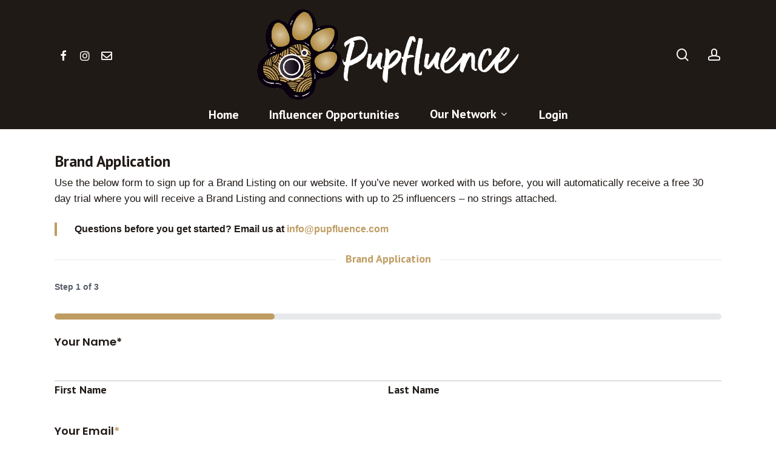

--- FILE ---
content_type: text/html; charset=UTF-8
request_url: https://pupfluence.com/brands/application/
body_size: 35489
content:

<!DOCTYPE html>

<html lang="en-US" class="no-js">
<head>
	
	<meta charset="UTF-8">
<script type="text/javascript">
/* <![CDATA[ */
var gform;gform||(document.addEventListener("gform_main_scripts_loaded",function(){gform.scriptsLoaded=!0}),document.addEventListener("gform/theme/scripts_loaded",function(){gform.themeScriptsLoaded=!0}),window.addEventListener("DOMContentLoaded",function(){gform.domLoaded=!0}),gform={domLoaded:!1,scriptsLoaded:!1,themeScriptsLoaded:!1,isFormEditor:()=>"function"==typeof InitializeEditor,callIfLoaded:function(o){return!(!gform.domLoaded||!gform.scriptsLoaded||!gform.themeScriptsLoaded&&!gform.isFormEditor()||(gform.isFormEditor()&&console.warn("The use of gform.initializeOnLoaded() is deprecated in the form editor context and will be removed in Gravity Forms 3.1."),o(),0))},initializeOnLoaded:function(o){gform.callIfLoaded(o)||(document.addEventListener("gform_main_scripts_loaded",()=>{gform.scriptsLoaded=!0,gform.callIfLoaded(o)}),document.addEventListener("gform/theme/scripts_loaded",()=>{gform.themeScriptsLoaded=!0,gform.callIfLoaded(o)}),window.addEventListener("DOMContentLoaded",()=>{gform.domLoaded=!0,gform.callIfLoaded(o)}))},hooks:{action:{},filter:{}},addAction:function(o,r,e,t){gform.addHook("action",o,r,e,t)},addFilter:function(o,r,e,t){gform.addHook("filter",o,r,e,t)},doAction:function(o){gform.doHook("action",o,arguments)},applyFilters:function(o){return gform.doHook("filter",o,arguments)},removeAction:function(o,r){gform.removeHook("action",o,r)},removeFilter:function(o,r,e){gform.removeHook("filter",o,r,e)},addHook:function(o,r,e,t,n){null==gform.hooks[o][r]&&(gform.hooks[o][r]=[]);var d=gform.hooks[o][r];null==n&&(n=r+"_"+d.length),gform.hooks[o][r].push({tag:n,callable:e,priority:t=null==t?10:t})},doHook:function(r,o,e){var t;if(e=Array.prototype.slice.call(e,1),null!=gform.hooks[r][o]&&((o=gform.hooks[r][o]).sort(function(o,r){return o.priority-r.priority}),o.forEach(function(o){"function"!=typeof(t=o.callable)&&(t=window[t]),"action"==r?t.apply(null,e):e[0]=t.apply(null,e)})),"filter"==r)return e[0]},removeHook:function(o,r,t,n){var e;null!=gform.hooks[o][r]&&(e=(e=gform.hooks[o][r]).filter(function(o,r,e){return!!(null!=n&&n!=o.tag||null!=t&&t!=o.priority)}),gform.hooks[o][r]=e)}});
/* ]]> */
</script>

	
	<meta name="viewport" content="width=device-width, initial-scale=1, maximum-scale=1, user-scalable=0" /><meta name='robots' content='index, follow, max-image-preview:large, max-snippet:-1, max-video-preview:-1' />
	<style>img:is([sizes="auto" i], [sizes^="auto," i]) { contain-intrinsic-size: 3000px 1500px }</style>
	<!-- Jetpack Site Verification Tags -->
<meta name="google-site-verification" content="hEN8aBvIPbfEAMeQAfk23hhI_LFSq1iPPlb24WhuVBE" />
<script>window._wca = window._wca || [];</script>

	<!-- This site is optimized with the Yoast SEO plugin v26.6 - https://yoast.com/wordpress/plugins/seo/ -->
	<title>Brand Application - Pupfluence</title>
	<link rel="canonical" href="https://pupfluence.com/brands/application/" />
	<meta property="og:locale" content="en_US" />
	<meta property="og:type" content="article" />
	<meta property="og:title" content="Brand Application - Pupfluence" />
	<meta property="og:url" content="https://pupfluence.com/brands/application/" />
	<meta property="og:site_name" content="Pupfluence" />
	<meta property="article:modified_time" content="2024-01-20T20:39:17+00:00" />
	<meta name="twitter:card" content="summary_large_image" />
	<meta name="twitter:label1" content="Est. reading time" />
	<meta name="twitter:data1" content="1 minute" />
	<script type="application/ld+json" class="yoast-schema-graph">{"@context":"https://schema.org","@graph":[{"@type":"WebPage","@id":"https://pupfluence.com/brands/application/","url":"https://pupfluence.com/brands/application/","name":"Brand Application - Pupfluence","isPartOf":{"@id":"https://pupfluence.com/#website"},"datePublished":"2019-05-05T20:56:21+00:00","dateModified":"2024-01-20T20:39:17+00:00","breadcrumb":{"@id":"https://pupfluence.com/brands/application/#breadcrumb"},"inLanguage":"en-US","potentialAction":[{"@type":"ReadAction","target":["https://pupfluence.com/brands/application/"]}]},{"@type":"BreadcrumbList","@id":"https://pupfluence.com/brands/application/#breadcrumb","itemListElement":[{"@type":"ListItem","position":1,"name":"Home","item":"https://pupfluence.com/"},{"@type":"ListItem","position":2,"name":"Brands","item":"https://pupfluence.com/brands/"},{"@type":"ListItem","position":3,"name":"Brand Application"}]},{"@type":"WebSite","@id":"https://pupfluence.com/#website","url":"https://pupfluence.com/","name":"Pupfluence","description":"Influencer Network for Pets","publisher":{"@id":"https://pupfluence.com/#organization"},"potentialAction":[{"@type":"SearchAction","target":{"@type":"EntryPoint","urlTemplate":"https://pupfluence.com/?s={search_term_string}"},"query-input":{"@type":"PropertyValueSpecification","valueRequired":true,"valueName":"search_term_string"}}],"inLanguage":"en-US"},{"@type":"Organization","@id":"https://pupfluence.com/#organization","name":"Pupfluence","url":"https://pupfluence.com/","logo":{"@type":"ImageObject","inLanguage":"en-US","@id":"https://pupfluence.com/#/schema/logo/image/","url":"https://pupfluence.com/wp-content/uploads/2024/01/cropped-Pupfluence-Logo-Mobile-Header.png","contentUrl":"https://pupfluence.com/wp-content/uploads/2024/01/cropped-Pupfluence-Logo-Mobile-Header.png","width":512,"height":512,"caption":"Pupfluence"},"image":{"@id":"https://pupfluence.com/#/schema/logo/image/"},"sameAs":["https://www.instagram.com/pupfluence"]}]}</script>
	<!-- / Yoast SEO plugin. -->


<link rel='dns-prefetch' href='//stats.wp.com' />
<link rel='dns-prefetch' href='//fonts.googleapis.com' />
<link rel='dns-prefetch' href='//use.fontawesome.com' />
<link rel='preconnect' href='//c0.wp.com' />
<link rel="alternate" type="application/rss+xml" title="Pupfluence &raquo; Feed" href="https://pupfluence.com/feed/" />
<link rel="alternate" type="application/rss+xml" title="Pupfluence &raquo; Comments Feed" href="https://pupfluence.com/comments/feed/" />
<script type="text/javascript">
/* <![CDATA[ */
window._wpemojiSettings = {"baseUrl":"https:\/\/s.w.org\/images\/core\/emoji\/16.0.1\/72x72\/","ext":".png","svgUrl":"https:\/\/s.w.org\/images\/core\/emoji\/16.0.1\/svg\/","svgExt":".svg","source":{"concatemoji":"https:\/\/pupfluence.com\/wp-includes\/js\/wp-emoji-release.min.js?ver=6.8.3"}};
/*! This file is auto-generated */
!function(s,n){var o,i,e;function c(e){try{var t={supportTests:e,timestamp:(new Date).valueOf()};sessionStorage.setItem(o,JSON.stringify(t))}catch(e){}}function p(e,t,n){e.clearRect(0,0,e.canvas.width,e.canvas.height),e.fillText(t,0,0);var t=new Uint32Array(e.getImageData(0,0,e.canvas.width,e.canvas.height).data),a=(e.clearRect(0,0,e.canvas.width,e.canvas.height),e.fillText(n,0,0),new Uint32Array(e.getImageData(0,0,e.canvas.width,e.canvas.height).data));return t.every(function(e,t){return e===a[t]})}function u(e,t){e.clearRect(0,0,e.canvas.width,e.canvas.height),e.fillText(t,0,0);for(var n=e.getImageData(16,16,1,1),a=0;a<n.data.length;a++)if(0!==n.data[a])return!1;return!0}function f(e,t,n,a){switch(t){case"flag":return n(e,"\ud83c\udff3\ufe0f\u200d\u26a7\ufe0f","\ud83c\udff3\ufe0f\u200b\u26a7\ufe0f")?!1:!n(e,"\ud83c\udde8\ud83c\uddf6","\ud83c\udde8\u200b\ud83c\uddf6")&&!n(e,"\ud83c\udff4\udb40\udc67\udb40\udc62\udb40\udc65\udb40\udc6e\udb40\udc67\udb40\udc7f","\ud83c\udff4\u200b\udb40\udc67\u200b\udb40\udc62\u200b\udb40\udc65\u200b\udb40\udc6e\u200b\udb40\udc67\u200b\udb40\udc7f");case"emoji":return!a(e,"\ud83e\udedf")}return!1}function g(e,t,n,a){var r="undefined"!=typeof WorkerGlobalScope&&self instanceof WorkerGlobalScope?new OffscreenCanvas(300,150):s.createElement("canvas"),o=r.getContext("2d",{willReadFrequently:!0}),i=(o.textBaseline="top",o.font="600 32px Arial",{});return e.forEach(function(e){i[e]=t(o,e,n,a)}),i}function t(e){var t=s.createElement("script");t.src=e,t.defer=!0,s.head.appendChild(t)}"undefined"!=typeof Promise&&(o="wpEmojiSettingsSupports",i=["flag","emoji"],n.supports={everything:!0,everythingExceptFlag:!0},e=new Promise(function(e){s.addEventListener("DOMContentLoaded",e,{once:!0})}),new Promise(function(t){var n=function(){try{var e=JSON.parse(sessionStorage.getItem(o));if("object"==typeof e&&"number"==typeof e.timestamp&&(new Date).valueOf()<e.timestamp+604800&&"object"==typeof e.supportTests)return e.supportTests}catch(e){}return null}();if(!n){if("undefined"!=typeof Worker&&"undefined"!=typeof OffscreenCanvas&&"undefined"!=typeof URL&&URL.createObjectURL&&"undefined"!=typeof Blob)try{var e="postMessage("+g.toString()+"("+[JSON.stringify(i),f.toString(),p.toString(),u.toString()].join(",")+"));",a=new Blob([e],{type:"text/javascript"}),r=new Worker(URL.createObjectURL(a),{name:"wpTestEmojiSupports"});return void(r.onmessage=function(e){c(n=e.data),r.terminate(),t(n)})}catch(e){}c(n=g(i,f,p,u))}t(n)}).then(function(e){for(var t in e)n.supports[t]=e[t],n.supports.everything=n.supports.everything&&n.supports[t],"flag"!==t&&(n.supports.everythingExceptFlag=n.supports.everythingExceptFlag&&n.supports[t]);n.supports.everythingExceptFlag=n.supports.everythingExceptFlag&&!n.supports.flag,n.DOMReady=!1,n.readyCallback=function(){n.DOMReady=!0}}).then(function(){return e}).then(function(){var e;n.supports.everything||(n.readyCallback(),(e=n.source||{}).concatemoji?t(e.concatemoji):e.wpemoji&&e.twemoji&&(t(e.twemoji),t(e.wpemoji)))}))}((window,document),window._wpemojiSettings);
/* ]]> */
</script>
<style id='wp-emoji-styles-inline-css' type='text/css'>

	img.wp-smiley, img.emoji {
		display: inline !important;
		border: none !important;
		box-shadow: none !important;
		height: 1em !important;
		width: 1em !important;
		margin: 0 0.07em !important;
		vertical-align: -0.1em !important;
		background: none !important;
		padding: 0 !important;
	}
</style>
<link rel='stylesheet' id='wp-block-library-css' href='https://c0.wp.com/c/6.8.3/wp-includes/css/dist/block-library/style.min.css' type='text/css' media='all' />
<link rel='stylesheet' id='ultimate_blocks-cgb-style-css-css' href='https://pupfluence.com/wp-content/plugins/ultimate-blocks/dist/blocks.style.build.css?ver=3.4.8' type='text/css' media='all' />
<link rel='stylesheet' id='mediaelement-css' href='https://c0.wp.com/c/6.8.3/wp-includes/js/mediaelement/mediaelementplayer-legacy.min.css' type='text/css' media='all' />
<link rel='stylesheet' id='wp-mediaelement-css' href='https://c0.wp.com/c/6.8.3/wp-includes/js/mediaelement/wp-mediaelement.min.css' type='text/css' media='all' />
<style id='wp-mediaelement-inline-css' type='text/css'>
body .mejs-container .mejs-controls >.mejs-horizontal-volume-slider{height:26px;width:56px;position:relative;display:block;float:left;}.mejs-controls .mejs-horizontal-volume-slider .mejs-horizontal-volume-total{background:rgba(255,255,255,.33)}.mejs-controls .mejs-button button:focus{outline:none}body[data-button-style*="_rounded"] .mejs-button>button,body[data-button-style^="rounded"] .mejs-controls .mejs-pause button,body .mejs-controls .mejs-pause{border-radius:0!important;}.mejs-controls .mejs-time-rail .mejs-time-loaded{background-color:rgba(255,255,255,0.3)!important}.mejs-video .mejs-controls .mejs-time-rail{padding-top:12px}.mejs-audio .mejs-controls .mejs-time-rail{padding-top:11px}.mejs-video .mejs-controls .mejs-time-rail .mejs-time-current,.mejs-video .mejs-controls .mejs-time-rail span,.mejs-video .mejs-controls .mejs-time-rail a,.mejs-video .mejs-controls .mejs-time-rail .mejs-time-loaded{height:8px}.mejs-audio .mejs-controls .mejs-time-rail .mejs-time-current,.mejs-audio .mejs-controls .mejs-time-rail span,.mejs-audio .mejs-controls .mejs-time-rail a,.mejs-audio .mejs-controls .mejs-time-rail .mejs-time-loaded{height:8px}#ajax-content-wrap .mejs-container{background-color:transparent;background-image:none!important}.wp-video{margin-bottom:20px;}.wp-video,.mejs-container .mejs-poster img{max-width:none!important;width:100%!important}.wp-video-shortcode.mejs-container .mejs-poster img{visibility:hidden;display:block;margin-bottom:0;}.mejs-container-fullscreen .mejs-poster img{height:100%!important}body .mejs-poster{background-size:cover}body .mejs-container .mejs-controls .mejs-time{opacity:0.8;}body .mejs-controls button{transition:opacity 0.15s ease}body .mejs-controls button:hover,.mejs-controls .mejs-fullscreen-button:hover button{opacity:0.8}#ajax-content-wrap .mejs-controls .mejs-time-rail .mejs-time-total{background-color:rgba(255,255,255,0.25)}.mejs-controls .mejs-horizontal-volume-slider .mejs-horizontal-volume-current{background:transparent!important}body .mejs-controls .mejs-button button{font-size:18px;color:#fff;width:auto;position:relative;display:inline-block;}body .mejs-controls .mejs-button:not(.mejs-replay) button{background-image:none}body .mejs-controls .mejs-button.mejs-replay button{width:20px;}body .mejs-controls button:before{text-decoration:inherit;display:inline-block;speak:none}body .mejs-controls .mejs-play button:before{content:"\e052"}body .mejs-controls .mejs-mute button:before{content:"\e098"}body .mejs-controls .mejs-unmute button:before{content:"\e099"}body .mejs-controls .mejs-fullscreen-button button:before{content:"\e110";font-size:17px}body .mejs-controls .mejs-fullscreen-button.mejs-unfullscreen button:before{content:"\e111"}body .mejs-button.mejs-volume-button{margin-left:5px}body .mejs-controls .mejs-pause{top:2px;left:2px;position:relative;}body .mejs-controls .mejs-pause button{border-left:3px solid #fff;border-right:3px solid #fff;width:9px;height:12px;right:3px;top:2px}#ajax-content-wrap .mejs-container.mejs-audio{height:44px!important;background-color:rgba(0,0,0,1)}#ajax-content-wrap .mejs-container.mejs-audio .mejs-playpause-button{margin-left:0;}body .mejs-container.mejs-audio .mejs-controls{height:42px}body .mejs-container:not(.mejs-audio) .mejs-controls:before{background:linear-gradient(rgba(255,255,255,0) -2%,rgba(0,0,0,0) 35%,rgba(0,0,0,0.04) 44%,rgba(0,0,0,0.8) 100%,rgba(0,0,0,0.6) 100%);position:absolute;bottom:0;left:0;width:100%;height:400%;z-index:11;border-radius:4px;content:" "}body .mfp-wrap .mfp-content .mejs-container:not(.mejs-audio) .mejs-controls:before{border-radius:0;}body .mejs-container .mejs-controls >*{z-index:100;position:relative}body .mejs-container .mejs-controls{background:none!important;height:50px}#ajax-content-wrap .mejs-playpause-button{margin-left:20px}#ajax-content-wrap .mejs-fullscreen-button{margin-right:20px}body .mejs-video .mejs-controls .mejs-time-rail .mejs-time-float{color:#fff;border:none;background-color:transparent}body .mejs-controls .mejs-time-rail .mejs-time-float-corner{border-color:transparent transparent}body .mejs-audio .mejs-controls .mejs-time-rail .mejs-time-float{border:none;background-color:#fff;height:15px;box-shadow:0 2px 12px rgba(0,0,0,0.25)}
</style>
<style id='jetpack-sharing-buttons-style-inline-css' type='text/css'>
.jetpack-sharing-buttons__services-list{display:flex;flex-direction:row;flex-wrap:wrap;gap:0;list-style-type:none;margin:5px;padding:0}.jetpack-sharing-buttons__services-list.has-small-icon-size{font-size:12px}.jetpack-sharing-buttons__services-list.has-normal-icon-size{font-size:16px}.jetpack-sharing-buttons__services-list.has-large-icon-size{font-size:24px}.jetpack-sharing-buttons__services-list.has-huge-icon-size{font-size:36px}@media print{.jetpack-sharing-buttons__services-list{display:none!important}}.editor-styles-wrapper .wp-block-jetpack-sharing-buttons{gap:0;padding-inline-start:0}ul.jetpack-sharing-buttons__services-list.has-background{padding:1.25em 2.375em}
</style>
<style id='font-awesome-svg-styles-default-inline-css' type='text/css'>
.svg-inline--fa {
  display: inline-block;
  height: 1em;
  overflow: visible;
  vertical-align: -.125em;
}
</style>
<link rel='stylesheet' id='font-awesome-svg-styles-css' href='https://pupfluence.com/wp-content/uploads/font-awesome/v5.15.4/css/svg-with-js.css' type='text/css' media='all' />
<style id='font-awesome-svg-styles-inline-css' type='text/css'>
   .wp-block-font-awesome-icon svg::before,
   .wp-rich-text-font-awesome-icon svg::before {content: unset;}
</style>
<style id='global-styles-inline-css' type='text/css'>
:root{--wp--preset--aspect-ratio--square: 1;--wp--preset--aspect-ratio--4-3: 4/3;--wp--preset--aspect-ratio--3-4: 3/4;--wp--preset--aspect-ratio--3-2: 3/2;--wp--preset--aspect-ratio--2-3: 2/3;--wp--preset--aspect-ratio--16-9: 16/9;--wp--preset--aspect-ratio--9-16: 9/16;--wp--preset--color--black: #000000;--wp--preset--color--cyan-bluish-gray: #abb8c3;--wp--preset--color--white: #ffffff;--wp--preset--color--pale-pink: #f78da7;--wp--preset--color--vivid-red: #cf2e2e;--wp--preset--color--luminous-vivid-orange: #ff6900;--wp--preset--color--luminous-vivid-amber: #fcb900;--wp--preset--color--light-green-cyan: #7bdcb5;--wp--preset--color--vivid-green-cyan: #00d084;--wp--preset--color--pale-cyan-blue: #8ed1fc;--wp--preset--color--vivid-cyan-blue: #0693e3;--wp--preset--color--vivid-purple: #9b51e0;--wp--preset--gradient--vivid-cyan-blue-to-vivid-purple: linear-gradient(135deg,rgba(6,147,227,1) 0%,rgb(155,81,224) 100%);--wp--preset--gradient--light-green-cyan-to-vivid-green-cyan: linear-gradient(135deg,rgb(122,220,180) 0%,rgb(0,208,130) 100%);--wp--preset--gradient--luminous-vivid-amber-to-luminous-vivid-orange: linear-gradient(135deg,rgba(252,185,0,1) 0%,rgba(255,105,0,1) 100%);--wp--preset--gradient--luminous-vivid-orange-to-vivid-red: linear-gradient(135deg,rgba(255,105,0,1) 0%,rgb(207,46,46) 100%);--wp--preset--gradient--very-light-gray-to-cyan-bluish-gray: linear-gradient(135deg,rgb(238,238,238) 0%,rgb(169,184,195) 100%);--wp--preset--gradient--cool-to-warm-spectrum: linear-gradient(135deg,rgb(74,234,220) 0%,rgb(151,120,209) 20%,rgb(207,42,186) 40%,rgb(238,44,130) 60%,rgb(251,105,98) 80%,rgb(254,248,76) 100%);--wp--preset--gradient--blush-light-purple: linear-gradient(135deg,rgb(255,206,236) 0%,rgb(152,150,240) 100%);--wp--preset--gradient--blush-bordeaux: linear-gradient(135deg,rgb(254,205,165) 0%,rgb(254,45,45) 50%,rgb(107,0,62) 100%);--wp--preset--gradient--luminous-dusk: linear-gradient(135deg,rgb(255,203,112) 0%,rgb(199,81,192) 50%,rgb(65,88,208) 100%);--wp--preset--gradient--pale-ocean: linear-gradient(135deg,rgb(255,245,203) 0%,rgb(182,227,212) 50%,rgb(51,167,181) 100%);--wp--preset--gradient--electric-grass: linear-gradient(135deg,rgb(202,248,128) 0%,rgb(113,206,126) 100%);--wp--preset--gradient--midnight: linear-gradient(135deg,rgb(2,3,129) 0%,rgb(40,116,252) 100%);--wp--preset--font-size--small: 13px;--wp--preset--font-size--medium: 20px;--wp--preset--font-size--large: 36px;--wp--preset--font-size--x-large: 42px;--wp--preset--spacing--20: 0.44rem;--wp--preset--spacing--30: 0.67rem;--wp--preset--spacing--40: 1rem;--wp--preset--spacing--50: 1.5rem;--wp--preset--spacing--60: 2.25rem;--wp--preset--spacing--70: 3.38rem;--wp--preset--spacing--80: 5.06rem;--wp--preset--shadow--natural: 6px 6px 9px rgba(0, 0, 0, 0.2);--wp--preset--shadow--deep: 12px 12px 50px rgba(0, 0, 0, 0.4);--wp--preset--shadow--sharp: 6px 6px 0px rgba(0, 0, 0, 0.2);--wp--preset--shadow--outlined: 6px 6px 0px -3px rgba(255, 255, 255, 1), 6px 6px rgba(0, 0, 0, 1);--wp--preset--shadow--crisp: 6px 6px 0px rgba(0, 0, 0, 1);}:root { --wp--style--global--content-size: 1300px;--wp--style--global--wide-size: 1300px; }:where(body) { margin: 0; }.wp-site-blocks > .alignleft { float: left; margin-right: 2em; }.wp-site-blocks > .alignright { float: right; margin-left: 2em; }.wp-site-blocks > .aligncenter { justify-content: center; margin-left: auto; margin-right: auto; }:where(.is-layout-flex){gap: 0.5em;}:where(.is-layout-grid){gap: 0.5em;}.is-layout-flow > .alignleft{float: left;margin-inline-start: 0;margin-inline-end: 2em;}.is-layout-flow > .alignright{float: right;margin-inline-start: 2em;margin-inline-end: 0;}.is-layout-flow > .aligncenter{margin-left: auto !important;margin-right: auto !important;}.is-layout-constrained > .alignleft{float: left;margin-inline-start: 0;margin-inline-end: 2em;}.is-layout-constrained > .alignright{float: right;margin-inline-start: 2em;margin-inline-end: 0;}.is-layout-constrained > .aligncenter{margin-left: auto !important;margin-right: auto !important;}.is-layout-constrained > :where(:not(.alignleft):not(.alignright):not(.alignfull)){max-width: var(--wp--style--global--content-size);margin-left: auto !important;margin-right: auto !important;}.is-layout-constrained > .alignwide{max-width: var(--wp--style--global--wide-size);}body .is-layout-flex{display: flex;}.is-layout-flex{flex-wrap: wrap;align-items: center;}.is-layout-flex > :is(*, div){margin: 0;}body .is-layout-grid{display: grid;}.is-layout-grid > :is(*, div){margin: 0;}body{padding-top: 0px;padding-right: 0px;padding-bottom: 0px;padding-left: 0px;}:root :where(.wp-element-button, .wp-block-button__link){background-color: #32373c;border-width: 0;color: #fff;font-family: inherit;font-size: inherit;line-height: inherit;padding: calc(0.667em + 2px) calc(1.333em + 2px);text-decoration: none;}.has-black-color{color: var(--wp--preset--color--black) !important;}.has-cyan-bluish-gray-color{color: var(--wp--preset--color--cyan-bluish-gray) !important;}.has-white-color{color: var(--wp--preset--color--white) !important;}.has-pale-pink-color{color: var(--wp--preset--color--pale-pink) !important;}.has-vivid-red-color{color: var(--wp--preset--color--vivid-red) !important;}.has-luminous-vivid-orange-color{color: var(--wp--preset--color--luminous-vivid-orange) !important;}.has-luminous-vivid-amber-color{color: var(--wp--preset--color--luminous-vivid-amber) !important;}.has-light-green-cyan-color{color: var(--wp--preset--color--light-green-cyan) !important;}.has-vivid-green-cyan-color{color: var(--wp--preset--color--vivid-green-cyan) !important;}.has-pale-cyan-blue-color{color: var(--wp--preset--color--pale-cyan-blue) !important;}.has-vivid-cyan-blue-color{color: var(--wp--preset--color--vivid-cyan-blue) !important;}.has-vivid-purple-color{color: var(--wp--preset--color--vivid-purple) !important;}.has-black-background-color{background-color: var(--wp--preset--color--black) !important;}.has-cyan-bluish-gray-background-color{background-color: var(--wp--preset--color--cyan-bluish-gray) !important;}.has-white-background-color{background-color: var(--wp--preset--color--white) !important;}.has-pale-pink-background-color{background-color: var(--wp--preset--color--pale-pink) !important;}.has-vivid-red-background-color{background-color: var(--wp--preset--color--vivid-red) !important;}.has-luminous-vivid-orange-background-color{background-color: var(--wp--preset--color--luminous-vivid-orange) !important;}.has-luminous-vivid-amber-background-color{background-color: var(--wp--preset--color--luminous-vivid-amber) !important;}.has-light-green-cyan-background-color{background-color: var(--wp--preset--color--light-green-cyan) !important;}.has-vivid-green-cyan-background-color{background-color: var(--wp--preset--color--vivid-green-cyan) !important;}.has-pale-cyan-blue-background-color{background-color: var(--wp--preset--color--pale-cyan-blue) !important;}.has-vivid-cyan-blue-background-color{background-color: var(--wp--preset--color--vivid-cyan-blue) !important;}.has-vivid-purple-background-color{background-color: var(--wp--preset--color--vivid-purple) !important;}.has-black-border-color{border-color: var(--wp--preset--color--black) !important;}.has-cyan-bluish-gray-border-color{border-color: var(--wp--preset--color--cyan-bluish-gray) !important;}.has-white-border-color{border-color: var(--wp--preset--color--white) !important;}.has-pale-pink-border-color{border-color: var(--wp--preset--color--pale-pink) !important;}.has-vivid-red-border-color{border-color: var(--wp--preset--color--vivid-red) !important;}.has-luminous-vivid-orange-border-color{border-color: var(--wp--preset--color--luminous-vivid-orange) !important;}.has-luminous-vivid-amber-border-color{border-color: var(--wp--preset--color--luminous-vivid-amber) !important;}.has-light-green-cyan-border-color{border-color: var(--wp--preset--color--light-green-cyan) !important;}.has-vivid-green-cyan-border-color{border-color: var(--wp--preset--color--vivid-green-cyan) !important;}.has-pale-cyan-blue-border-color{border-color: var(--wp--preset--color--pale-cyan-blue) !important;}.has-vivid-cyan-blue-border-color{border-color: var(--wp--preset--color--vivid-cyan-blue) !important;}.has-vivid-purple-border-color{border-color: var(--wp--preset--color--vivid-purple) !important;}.has-vivid-cyan-blue-to-vivid-purple-gradient-background{background: var(--wp--preset--gradient--vivid-cyan-blue-to-vivid-purple) !important;}.has-light-green-cyan-to-vivid-green-cyan-gradient-background{background: var(--wp--preset--gradient--light-green-cyan-to-vivid-green-cyan) !important;}.has-luminous-vivid-amber-to-luminous-vivid-orange-gradient-background{background: var(--wp--preset--gradient--luminous-vivid-amber-to-luminous-vivid-orange) !important;}.has-luminous-vivid-orange-to-vivid-red-gradient-background{background: var(--wp--preset--gradient--luminous-vivid-orange-to-vivid-red) !important;}.has-very-light-gray-to-cyan-bluish-gray-gradient-background{background: var(--wp--preset--gradient--very-light-gray-to-cyan-bluish-gray) !important;}.has-cool-to-warm-spectrum-gradient-background{background: var(--wp--preset--gradient--cool-to-warm-spectrum) !important;}.has-blush-light-purple-gradient-background{background: var(--wp--preset--gradient--blush-light-purple) !important;}.has-blush-bordeaux-gradient-background{background: var(--wp--preset--gradient--blush-bordeaux) !important;}.has-luminous-dusk-gradient-background{background: var(--wp--preset--gradient--luminous-dusk) !important;}.has-pale-ocean-gradient-background{background: var(--wp--preset--gradient--pale-ocean) !important;}.has-electric-grass-gradient-background{background: var(--wp--preset--gradient--electric-grass) !important;}.has-midnight-gradient-background{background: var(--wp--preset--gradient--midnight) !important;}.has-small-font-size{font-size: var(--wp--preset--font-size--small) !important;}.has-medium-font-size{font-size: var(--wp--preset--font-size--medium) !important;}.has-large-font-size{font-size: var(--wp--preset--font-size--large) !important;}.has-x-large-font-size{font-size: var(--wp--preset--font-size--x-large) !important;}
:where(.wp-block-post-template.is-layout-flex){gap: 1.25em;}:where(.wp-block-post-template.is-layout-grid){gap: 1.25em;}
:where(.wp-block-columns.is-layout-flex){gap: 2em;}:where(.wp-block-columns.is-layout-grid){gap: 2em;}
:root :where(.wp-block-pullquote){font-size: 1.5em;line-height: 1.6;}
</style>
<link rel='stylesheet' id='pupfluence-css' href='https://pupfluence.com/wp-content/plugins/pupfluence/css/build/main.min.css?ver=1693427079' type='text/css' media='all' />
<link rel='stylesheet' id='ub-extension-style-css-css' href='https://pupfluence.com/wp-content/plugins/ultimate-blocks/src/extensions/style.css?ver=6.8.3' type='text/css' media='all' />
<link rel='stylesheet' id='uaf_client_css-css' href='https://pupfluence.com/wp-content/uploads/useanyfont/uaf.css?ver=1764868088' type='text/css' media='all' />
<link rel='stylesheet' id='woocommerce-layout-css' href='https://c0.wp.com/p/woocommerce/10.3.6/assets/css/woocommerce-layout.css' type='text/css' media='all' />
<style id='woocommerce-layout-inline-css' type='text/css'>

	.infinite-scroll .woocommerce-pagination {
		display: none;
	}
</style>
<link rel='stylesheet' id='woocommerce-smallscreen-css' href='https://c0.wp.com/p/woocommerce/10.3.6/assets/css/woocommerce-smallscreen.css' type='text/css' media='only screen and (max-width: 768px)' />
<link rel='stylesheet' id='woocommerce-general-css' href='https://c0.wp.com/p/woocommerce/10.3.6/assets/css/woocommerce.css' type='text/css' media='all' />
<style id='woocommerce-inline-inline-css' type='text/css'>
.woocommerce form .form-row .required { visibility: visible; }
</style>
<link rel='stylesheet' id='wcpf-plugin-style-css' href='https://pupfluence.com/wp-content/plugins/woocommerce-product-filters/assets/css/plugin.css?ver=1.4.40' type='text/css' media='all' />
<link rel='stylesheet' id='brands-styles-css' href='https://c0.wp.com/p/woocommerce/10.3.6/assets/css/brands.css' type='text/css' media='all' />
<link rel='stylesheet' id='font-awesome-css' href='https://pupfluence.com/wp-content/themes/salient/css/font-awesome-legacy.min.css?ver=4.7.1' type='text/css' media='all' />
<link rel='stylesheet' id='salient-grid-system-css' href='https://pupfluence.com/wp-content/themes/salient/css/build/grid-system.css?ver=17.0.2' type='text/css' media='all' />
<link rel='stylesheet' id='main-styles-css' href='https://pupfluence.com/wp-content/themes/salient/css/build/style.css?ver=17.0.2' type='text/css' media='all' />
<link rel='stylesheet' id='nectar-header-layout-centered-bottom-bar-css' href='https://pupfluence.com/wp-content/themes/salient/css/build/header/header-layout-centered-bottom-bar.css?ver=17.0.2' type='text/css' media='all' />
<link rel='stylesheet' id='nectar-element-vc-separator-css' href='https://pupfluence.com/wp-content/themes/salient/css/build/elements/element-vc-separator.css?ver=17.0.2' type='text/css' media='all' />
<link rel='stylesheet' id='nectar-element-vc-icon-css' href='https://pupfluence.com/wp-content/themes/salient/css/build/elements/element-vc-icon-element.css?ver=17.0.2' type='text/css' media='all' />
<link crossorigin="anonymous" rel='stylesheet' id='nectar_default_font_open_sans-css' href='https://fonts.googleapis.com/css?family=Open+Sans%3A300%2C400%2C600%2C700&#038;subset=latin%2Clatin-ext' type='text/css' media='all' />
<link rel='stylesheet' id='responsive-css' href='https://pupfluence.com/wp-content/themes/salient/css/build/responsive.css?ver=17.0.2' type='text/css' media='all' />
<link rel='stylesheet' id='nectar-product-style-classic-css' href='https://pupfluence.com/wp-content/themes/salient/css/build/third-party/woocommerce/product-style-classic.css?ver=17.0.2' type='text/css' media='all' />
<link rel='stylesheet' id='woocommerce-css' href='https://pupfluence.com/wp-content/themes/salient/css/build/woocommerce.css?ver=17.0.2' type='text/css' media='all' />
<link rel='stylesheet' id='skin-material-css' href='https://pupfluence.com/wp-content/themes/salient/css/build/skin-material.css?ver=17.0.2' type='text/css' media='all' />
<link rel='stylesheet' id='salient-wp-menu-dynamic-css' href='https://pupfluence.com/wp-content/uploads/salient/menu-dynamic.css?ver=75754' type='text/css' media='all' />
<link crossorigin="anonymous" rel='stylesheet' id='font-awesome-official-css' href='https://use.fontawesome.com/releases/v5.15.4/css/all.css' type='text/css' media='all' integrity="sha384-DyZ88mC6Up2uqS4h/KRgHuoeGwBcD4Ng9SiP4dIRy0EXTlnuz47vAwmeGwVChigm" crossorigin="anonymous" />
<link rel='stylesheet' id='nectar-widget-posts-css' href='https://pupfluence.com/wp-content/themes/salient/css/build/elements/widget-nectar-posts.css?ver=17.0.2' type='text/css' media='all' />
<link rel='stylesheet' id='js_composer_front-css' href='https://pupfluence.com/wp-content/plugins/js_composer_salient/assets/css/js_composer.min.css?ver=7.8.1' type='text/css' media='all' />
<link rel='stylesheet' id='dashicons-css' href='https://c0.wp.com/c/6.8.3/wp-includes/css/dashicons.min.css' type='text/css' media='all' />
<link rel='stylesheet' id='gp-populate-anything-css' href='https://pupfluence.com/wp-content/plugins/gp-populate-anything/styles/gp-populate-anything.min.css?ver=2.1.54' type='text/css' media='all' />
<link rel='stylesheet' id='gwreadonly-css' href='https://pupfluence.com/wp-content/plugins/gwreadonly/css/gwreadonly.css?ver=1.9.29' type='text/css' media='all' />
<link rel='stylesheet' id='gravity_forms_theme_reset-css' href='https://pupfluence.com/wp-content/plugins/gravityforms/assets/css/dist/gravity-forms-theme-reset.min.css?ver=2.9.26' type='text/css' media='all' />
<link rel='stylesheet' id='gravity_forms_theme_foundation-css' href='https://pupfluence.com/wp-content/plugins/gravityforms/assets/css/dist/gravity-forms-theme-foundation.min.css?ver=2.9.26' type='text/css' media='all' />
<link rel='stylesheet' id='gravity_forms_theme_framework-css' href='https://pupfluence.com/wp-content/plugins/gravityforms/assets/css/dist/gravity-forms-theme-framework.min.css?ver=2.9.26' type='text/css' media='all' />
<link rel='stylesheet' id='gravity_forms_orbital_theme-css' href='https://pupfluence.com/wp-content/plugins/gravityforms/assets/css/dist/gravity-forms-orbital-theme.min.css?ver=2.9.26' type='text/css' media='all' />
<link rel='stylesheet' id='bfa-font-awesome-css' href='https://use.fontawesome.com/releases/v5.15.4/css/all.css?ver=2.0.3' type='text/css' media='all' />
<link rel='stylesheet' id='dynamic-css-css' href='https://pupfluence.com/wp-content/themes/salient/css/salient-dynamic-styles.css?ver=50217' type='text/css' media='all' />
<style id='dynamic-css-inline-css' type='text/css'>
@media only screen and (min-width:1000px){body #ajax-content-wrap.no-scroll{min-height:calc(100vh - 215px);height:calc(100vh - 215px)!important;}}@media only screen and (min-width:1000px){#page-header-wrap.fullscreen-header,#page-header-wrap.fullscreen-header #page-header-bg,html:not(.nectar-box-roll-loaded) .nectar-box-roll > #page-header-bg.fullscreen-header,.nectar_fullscreen_zoom_recent_projects,#nectar_fullscreen_rows:not(.afterLoaded) > div{height:calc(100vh - 214px);}.wpb_row.vc_row-o-full-height.top-level,.wpb_row.vc_row-o-full-height.top-level > .col.span_12{min-height:calc(100vh - 214px);}html:not(.nectar-box-roll-loaded) .nectar-box-roll > #page-header-bg.fullscreen-header{top:215px;}.nectar-slider-wrap[data-fullscreen="true"]:not(.loaded),.nectar-slider-wrap[data-fullscreen="true"]:not(.loaded) .swiper-container{height:calc(100vh - 213px)!important;}.admin-bar .nectar-slider-wrap[data-fullscreen="true"]:not(.loaded),.admin-bar .nectar-slider-wrap[data-fullscreen="true"]:not(.loaded) .swiper-container{height:calc(100vh - 213px - 32px)!important;}}.admin-bar[class*="page-template-template-no-header"] .wpb_row.vc_row-o-full-height.top-level,.admin-bar[class*="page-template-template-no-header"] .wpb_row.vc_row-o-full-height.top-level > .col.span_12{min-height:calc(100vh - 32px);}body[class*="page-template-template-no-header"] .wpb_row.vc_row-o-full-height.top-level,body[class*="page-template-template-no-header"] .wpb_row.vc_row-o-full-height.top-level > .col.span_12{min-height:100vh;}@media only screen and (max-width:999px){.using-mobile-browser #nectar_fullscreen_rows:not(.afterLoaded):not([data-mobile-disable="on"]) > div{height:calc(100vh - 151px);}.using-mobile-browser .wpb_row.vc_row-o-full-height.top-level,.using-mobile-browser .wpb_row.vc_row-o-full-height.top-level > .col.span_12,[data-permanent-transparent="1"].using-mobile-browser .wpb_row.vc_row-o-full-height.top-level,[data-permanent-transparent="1"].using-mobile-browser .wpb_row.vc_row-o-full-height.top-level > .col.span_12{min-height:calc(100vh - 151px);}html:not(.nectar-box-roll-loaded) .nectar-box-roll > #page-header-bg.fullscreen-header,.nectar_fullscreen_zoom_recent_projects,.nectar-slider-wrap[data-fullscreen="true"]:not(.loaded),.nectar-slider-wrap[data-fullscreen="true"]:not(.loaded) .swiper-container,#nectar_fullscreen_rows:not(.afterLoaded):not([data-mobile-disable="on"]) > div{height:calc(100vh - 98px);}.wpb_row.vc_row-o-full-height.top-level,.wpb_row.vc_row-o-full-height.top-level > .col.span_12{min-height:calc(100vh - 98px);}body[data-transparent-header="false"] #ajax-content-wrap.no-scroll{min-height:calc(100vh - 98px);height:calc(100vh - 98px);}}#nectar_fullscreen_rows{background-color:transparent;}.woocommerce ul.products li.product.material,.woocommerce-page ul.products li.product.material{background-color:#ffffff;}.woocommerce ul.products li.product.minimal .product-wrap,.woocommerce ul.products li.product.minimal .background-color-expand,.woocommerce-page ul.products li.product.minimal .product-wrap,.woocommerce-page ul.products li.product.minimal .background-color-expand{background-color:#ffffff;}.screen-reader-text,.nectar-skip-to-content:not(:focus){border:0;clip:rect(1px,1px,1px,1px);clip-path:inset(50%);height:1px;margin:-1px;overflow:hidden;padding:0;position:absolute!important;width:1px;word-wrap:normal!important;}.row .col img:not([srcset]){width:auto;}.row .col img.img-with-animation.nectar-lazy:not([srcset]){width:100%;}
</style>
<link rel='stylesheet' id='salient-child-style-css' href='https://pupfluence.com/wp-content/themes/salient-child/style.css?ver=17.0.2' type='text/css' media='all' />
<link rel='stylesheet' id='um_modal-css' href='https://pupfluence.com/wp-content/plugins/ultimate-member/assets/css/um-modal.min.css?ver=2.11.0' type='text/css' media='all' />
<link rel='stylesheet' id='um_ui-css' href='https://pupfluence.com/wp-content/plugins/ultimate-member/assets/libs/jquery-ui/jquery-ui.min.css?ver=1.13.2' type='text/css' media='all' />
<link rel='stylesheet' id='um_tipsy-css' href='https://pupfluence.com/wp-content/plugins/ultimate-member/assets/libs/tipsy/tipsy.min.css?ver=1.0.0a' type='text/css' media='all' />
<link rel='stylesheet' id='um_raty-css' href='https://pupfluence.com/wp-content/plugins/ultimate-member/assets/libs/raty/um-raty.min.css?ver=2.6.0' type='text/css' media='all' />
<link rel='stylesheet' id='select2-css' href='https://pupfluence.com/wp-content/plugins/ultimate-member/assets/libs/select2/select2.min.css?ver=4.0.13' type='text/css' media='all' />
<link rel='stylesheet' id='um_fileupload-css' href='https://pupfluence.com/wp-content/plugins/ultimate-member/assets/css/um-fileupload.min.css?ver=2.11.0' type='text/css' media='all' />
<link rel='stylesheet' id='um_confirm-css' href='https://pupfluence.com/wp-content/plugins/ultimate-member/assets/libs/um-confirm/um-confirm.min.css?ver=1.0' type='text/css' media='all' />
<link rel='stylesheet' id='um_datetime-css' href='https://pupfluence.com/wp-content/plugins/ultimate-member/assets/libs/pickadate/default.min.css?ver=3.6.2' type='text/css' media='all' />
<link rel='stylesheet' id='um_datetime_date-css' href='https://pupfluence.com/wp-content/plugins/ultimate-member/assets/libs/pickadate/default.date.min.css?ver=3.6.2' type='text/css' media='all' />
<link rel='stylesheet' id='um_datetime_time-css' href='https://pupfluence.com/wp-content/plugins/ultimate-member/assets/libs/pickadate/default.time.min.css?ver=3.6.2' type='text/css' media='all' />
<link rel='stylesheet' id='um_fonticons_ii-css' href='https://pupfluence.com/wp-content/plugins/ultimate-member/assets/libs/legacy/fonticons/fonticons-ii.min.css?ver=2.11.0' type='text/css' media='all' />
<link rel='stylesheet' id='um_fonticons_fa-css' href='https://pupfluence.com/wp-content/plugins/ultimate-member/assets/libs/legacy/fonticons/fonticons-fa.min.css?ver=2.11.0' type='text/css' media='all' />
<link rel='stylesheet' id='um_fontawesome-css' href='https://pupfluence.com/wp-content/plugins/ultimate-member/assets/css/um-fontawesome.min.css?ver=6.5.2' type='text/css' media='all' />
<link rel='stylesheet' id='um_common-css' href='https://pupfluence.com/wp-content/plugins/ultimate-member/assets/css/common.min.css?ver=2.11.0' type='text/css' media='all' />
<link rel='stylesheet' id='um_responsive-css' href='https://pupfluence.com/wp-content/plugins/ultimate-member/assets/css/um-responsive.min.css?ver=2.11.0' type='text/css' media='all' />
<link rel='stylesheet' id='um_styles-css' href='https://pupfluence.com/wp-content/plugins/ultimate-member/assets/css/um-styles.min.css?ver=2.11.0' type='text/css' media='all' />
<link rel='stylesheet' id='um_crop-css' href='https://pupfluence.com/wp-content/plugins/ultimate-member/assets/libs/cropper/cropper.min.css?ver=1.6.1' type='text/css' media='all' />
<link rel='stylesheet' id='um_profile-css' href='https://pupfluence.com/wp-content/plugins/ultimate-member/assets/css/um-profile.min.css?ver=2.11.0' type='text/css' media='all' />
<link rel='stylesheet' id='um_account-css' href='https://pupfluence.com/wp-content/plugins/ultimate-member/assets/css/um-account.min.css?ver=2.11.0' type='text/css' media='all' />
<link rel='stylesheet' id='um_misc-css' href='https://pupfluence.com/wp-content/plugins/ultimate-member/assets/css/um-misc.min.css?ver=2.11.0' type='text/css' media='all' />
<link rel='stylesheet' id='um_default_css-css' href='https://pupfluence.com/wp-content/plugins/ultimate-member/assets/css/um-old-default.min.css?ver=2.11.0' type='text/css' media='all' />
<link crossorigin="anonymous" rel='stylesheet' id='redux-google-fonts-salient_redux-css' href='https://fonts.googleapis.com/css?family=PT+Sans%3A700%2C400%7CPoppins%3A500%2C600%2C700%7CRoboto%3A400&#038;subset=latin&#038;ver=6.8.3' type='text/css' media='all' />
<link crossorigin="anonymous" rel='stylesheet' id='font-awesome-official-v4shim-css' href='https://use.fontawesome.com/releases/v5.15.4/css/v4-shims.css' type='text/css' media='all' integrity="sha384-Vq76wejb3QJM4nDatBa5rUOve+9gkegsjCebvV/9fvXlGWo4HCMR4cJZjjcF6Viv" crossorigin="anonymous" />
<style id='font-awesome-official-v4shim-inline-css' type='text/css'>
@font-face {
font-family: "FontAwesome";
font-display: block;
src: url("https://use.fontawesome.com/releases/v5.15.4/webfonts/fa-brands-400.eot"),
		url("https://use.fontawesome.com/releases/v5.15.4/webfonts/fa-brands-400.eot?#iefix") format("embedded-opentype"),
		url("https://use.fontawesome.com/releases/v5.15.4/webfonts/fa-brands-400.woff2") format("woff2"),
		url("https://use.fontawesome.com/releases/v5.15.4/webfonts/fa-brands-400.woff") format("woff"),
		url("https://use.fontawesome.com/releases/v5.15.4/webfonts/fa-brands-400.ttf") format("truetype"),
		url("https://use.fontawesome.com/releases/v5.15.4/webfonts/fa-brands-400.svg#fontawesome") format("svg");
}

@font-face {
font-family: "FontAwesome";
font-display: block;
src: url("https://use.fontawesome.com/releases/v5.15.4/webfonts/fa-solid-900.eot"),
		url("https://use.fontawesome.com/releases/v5.15.4/webfonts/fa-solid-900.eot?#iefix") format("embedded-opentype"),
		url("https://use.fontawesome.com/releases/v5.15.4/webfonts/fa-solid-900.woff2") format("woff2"),
		url("https://use.fontawesome.com/releases/v5.15.4/webfonts/fa-solid-900.woff") format("woff"),
		url("https://use.fontawesome.com/releases/v5.15.4/webfonts/fa-solid-900.ttf") format("truetype"),
		url("https://use.fontawesome.com/releases/v5.15.4/webfonts/fa-solid-900.svg#fontawesome") format("svg");
}

@font-face {
font-family: "FontAwesome";
font-display: block;
src: url("https://use.fontawesome.com/releases/v5.15.4/webfonts/fa-regular-400.eot"),
		url("https://use.fontawesome.com/releases/v5.15.4/webfonts/fa-regular-400.eot?#iefix") format("embedded-opentype"),
		url("https://use.fontawesome.com/releases/v5.15.4/webfonts/fa-regular-400.woff2") format("woff2"),
		url("https://use.fontawesome.com/releases/v5.15.4/webfonts/fa-regular-400.woff") format("woff"),
		url("https://use.fontawesome.com/releases/v5.15.4/webfonts/fa-regular-400.ttf") format("truetype"),
		url("https://use.fontawesome.com/releases/v5.15.4/webfonts/fa-regular-400.svg#fontawesome") format("svg");
unicode-range: U+F004-F005,U+F007,U+F017,U+F022,U+F024,U+F02E,U+F03E,U+F044,U+F057-F059,U+F06E,U+F070,U+F075,U+F07B-F07C,U+F080,U+F086,U+F089,U+F094,U+F09D,U+F0A0,U+F0A4-F0A7,U+F0C5,U+F0C7-F0C8,U+F0E0,U+F0EB,U+F0F3,U+F0F8,U+F0FE,U+F111,U+F118-F11A,U+F11C,U+F133,U+F144,U+F146,U+F14A,U+F14D-F14E,U+F150-F152,U+F15B-F15C,U+F164-F165,U+F185-F186,U+F191-F192,U+F1AD,U+F1C1-F1C9,U+F1CD,U+F1D8,U+F1E3,U+F1EA,U+F1F6,U+F1F9,U+F20A,U+F247-F249,U+F24D,U+F254-F25B,U+F25D,U+F267,U+F271-F274,U+F279,U+F28B,U+F28D,U+F2B5-F2B6,U+F2B9,U+F2BB,U+F2BD,U+F2C1-F2C2,U+F2D0,U+F2D2,U+F2DC,U+F2ED,U+F328,U+F358-F35B,U+F3A5,U+F3D1,U+F410,U+F4AD;
}
</style>
<script type="text/javascript" src="https://c0.wp.com/c/6.8.3/wp-includes/js/jquery/jquery.min.js" id="jquery-core-js"></script>
<script type="text/javascript" src="https://c0.wp.com/c/6.8.3/wp-includes/js/jquery/jquery-migrate.min.js" id="jquery-migrate-js"></script>
<script type="text/javascript" src="https://c0.wp.com/p/woocommerce/10.3.6/assets/js/jquery-tiptip/jquery.tipTip.min.js" id="jquery-tiptip-js"></script>
<script type="text/javascript" src="https://c0.wp.com/c/6.8.3/wp-includes/js/underscore.min.js" id="underscore-js"></script>
<script type="text/javascript" id="wp-util-js-extra">
/* <![CDATA[ */
var _wpUtilSettings = {"ajax":{"url":"\/wp-admin\/admin-ajax.php"}};
/* ]]> */
</script>
<script type="text/javascript" src="https://c0.wp.com/c/6.8.3/wp-includes/js/wp-util.min.js" id="wp-util-js"></script>
<script type="text/javascript" src="https://c0.wp.com/c/6.8.3/wp-includes/js/dist/hooks.min.js" id="wp-hooks-js"></script>
<script type="text/javascript" src="https://c0.wp.com/c/6.8.3/wp-includes/js/dist/i18n.min.js" id="wp-i18n-js"></script>
<script type="text/javascript" id="wp-i18n-js-after">
/* <![CDATA[ */
wp.i18n.setLocaleData( { 'text direction\u0004ltr': [ 'ltr' ] } );
/* ]]> */
</script>
<script type="text/javascript" src="https://pupfluence.com/wp-content/plugins/ultimate-member/assets/libs/tipsy/tipsy.min.js?ver=1.0.0a" id="um_tipsy-js"></script>
<script type="text/javascript" src="https://pupfluence.com/wp-content/plugins/ultimate-member/assets/libs/um-confirm/um-confirm.min.js?ver=1.0" id="um_confirm-js"></script>
<script type="text/javascript" src="https://pupfluence.com/wp-content/plugins/ultimate-member/assets/libs/pickadate/picker.min.js?ver=3.6.2" id="um_datetime-js"></script>
<script type="text/javascript" src="https://pupfluence.com/wp-content/plugins/ultimate-member/assets/libs/pickadate/picker.date.min.js?ver=3.6.2" id="um_datetime_date-js"></script>
<script type="text/javascript" src="https://pupfluence.com/wp-content/plugins/ultimate-member/assets/libs/pickadate/picker.time.min.js?ver=3.6.2" id="um_datetime_time-js"></script>
<script type="text/javascript" id="um_common-js-extra">
/* <![CDATA[ */
var um_common_variables = {"locale":"en_US"};
var um_common_variables = {"locale":"en_US"};
/* ]]> */
</script>
<script type="text/javascript" src="https://pupfluence.com/wp-content/plugins/ultimate-member/assets/js/common.min.js?ver=2.11.0" id="um_common-js"></script>
<script type="text/javascript" src="https://pupfluence.com/wp-content/plugins/ultimate-member/assets/libs/cropper/cropper.min.js?ver=1.6.1" id="um_crop-js"></script>
<script type="text/javascript" id="um_frontend_common-js-extra">
/* <![CDATA[ */
var um_frontend_common_variables = [];
/* ]]> */
</script>
<script type="text/javascript" src="https://pupfluence.com/wp-content/plugins/ultimate-member/assets/js/common-frontend.min.js?ver=2.11.0" id="um_frontend_common-js"></script>
<script type="text/javascript" src="https://pupfluence.com/wp-content/plugins/ultimate-member/assets/js/um-conditional.min.js?ver=2.11.0" id="um_conditional-js"></script>
<script type="text/javascript" src="https://pupfluence.com/wp-content/plugins/ultimate-member/assets/libs/select2/select2.full.min.js?ver=4.0.13" id="select2-js"></script>
<script type="text/javascript" src="https://pupfluence.com/wp-content/plugins/ultimate-member/assets/libs/select2/i18n/en.js?ver=4.0.13" id="um_select2_locale-js"></script>
<script type="text/javascript" src="https://pupfluence.com/wp-content/plugins/ultimate-member/assets/libs/raty/um-raty.min.js?ver=2.6.0" id="um_raty-js"></script>
<script type="text/javascript" id="um_scripts-js-extra">
/* <![CDATA[ */
var um_scripts = {"max_upload_size":"52428800","nonce":"a372e75b0d"};
/* ]]> */
</script>
<script type="text/javascript" src="https://pupfluence.com/wp-content/plugins/ultimate-member/assets/js/um-scripts.min.js?ver=2.11.0" id="um_scripts-js"></script>
<script type="text/javascript" id="pupfluence-js-extra">
/* <![CDATA[ */
var pupfluence = {"ajax_url":"https:\/\/pupfluence.com\/wp-admin\/admin-ajax.php","_nonce":"696ba33435"};
/* ]]> */
</script>
<script type="text/javascript" src="https://pupfluence.com/wp-content/plugins/pupfluence/js/build/main.min.js?ver=1693427079" id="pupfluence-js"></script>
<script type="text/javascript" id="say-what-js-js-extra">
/* <![CDATA[ */
var say_what_data = {"replacements":{"woocommerce|This product is currently out of stock and unavailable.|":"This campaign is closed to new requests.","salient-portfolio|Previous Project|":"Previous Photographer","woocommerce|%s has been added to your cart.|":"%s has been added to your pending requests.","woocommerce|%s has been removed from your cart because it can no longer be purchased. Please contact us if you need assistance.|":"This item has been removed from your pending influencer requests because it is no longer available for review.","um-woocommerce|My Orders|":"My Requests","salient-portfolio|Next Project|":"Next Photographer","um-woocommerce|Purchases|":"Requests","um-woocommerce|This user has not created any posts.|":"This Pupfluencer has not contributed to our PupBlog yet.","um-woocommerce|User did not purchase any product yet.|":"This Pupfluencer has not requested any items yet.","um-woocommerce|View order|":"View Request","um-woocommerce|You did not purchase any product yet.|":"You have not requested any items yet.","um-woocommerce|You don't have orders yet|":"You have not requested any items yet.","woocommerce|If you have shopped with us before, please enter your details below. If you are a new customer, please proceed to the Billing section.|":"If you have an influencer account, please enter your details below. If you are new to our network, please register.","woocommerce|Returning customer?|":"Returning Pupfluencer?","woocommerce|Billing Fields|":"Influencer Information","woocommerce|Orders|":"Requests","woocommerce|Add Order|":"Add Request","woocommerce|%s customer review|":"%s pupfluencer review","woocommerce|%s customer reviews|":"Brand Rating by Pupfluencers","woocommerce|customer|":"pupfluencer","woocommerce|Reviews (%d)|":"Pupfluencer Reviews for this Brand","woocommerce|Add a review|":"Have you worked with this brand? \nLeave a review to let us know how your experience was.","woocommerce|Only logged in customers who have purchased this product may leave a review.|":"Only influencers who have worked with this brand may leave a review.","woocommerce|There are no reviews yet.|":"There are no reviews for this brand yet.","woocommerce|Be the first to review \u201c%s\u201d|":"Have you worked with this brand?  Leave a review to let us know how your experience was.","wc-frontend-manager|Orders Listing|":"Pupfluencer Requests","wc-frontend-manager|Purchased|":"Item Requested","wc-frontend-manager|Billing Address|":"Shipping Address","wc-frontend-manager|Order|":"Request #","wc-frontend-manager|Orders|":"Requests","wc-frontend-manager|Products|":"Product Listing","wc-frontend-manager|Customers|":"Pupfluencers","wc-frontend-manager|Order Details|":"Request Details","wc-frontend-manager|Billing Details|":"Shipping Details","wc-frontend-manager|Order Items|":"Requested Product","wc-frontend-manager|You have received an Order <b>#%s<\/b> for <b>%s<\/b>|":"You have received a Request <b>#%s<\/b> for <b>%s<\/b>","wc-frontend-manager|%s order|":"%s request","woocommerce|Order Number|":"Request Number","woocommerce|Products names|":"Product","wc-frontend-manager|Order date:|":"Request date:","wc-frontend-manager|Order status:|":"Request status:","wc-frontend-manager|Order #|":"Request #","woocommerce|Products Sold|":"Products Requested","woocommerce|Top Products - Items Sold|":"Top Products - Items Requested","woocommerce|Top Categories - Items Sold|":"Top Categories - Items Requested","woocommerce|Items Sold|":"Items Requested","woocommerce-orders|Orders|":"Requests","woocommerce|Out of stock|":"Campaign Closed","woocommerce|Products|":"Brands","woocommerce|Search products|":"Search brands","woocommerce|In stock|":"Active Campaign","woocommerce|Order|":"Request","woocommerce|Filter by registered customer|":"Filter by pupfluencer","woocommerce-filter-orders-by-product|All Products|":"All Brands","woocommerce|Search orders|":"Search requests","woocommerce|%s items|":"%s requests","jetpack|Similar post|":"Similar brand","jetpack|With %s comments|":"With %s pupfluencer reviews","jetpack|With 1 comment|":"With 1 pupfluencer review","woocommerce|Related products|":"Related Brands","ultimate-member|My Account|":"My Requests","ultimate-member|Edit Profile|":"Edit Account ","woocommerce|View other orders \u2192|":"View other requests \u2192","woocommerce|Showing all %d results|":"Showing all %d brands","woocommerce|No products were found matching your selection.|":"This isn't an active brand on our site. Try searching again and checking to see if it pops up in the dropdown list!"}};
/* ]]> */
</script>
<script type="text/javascript" src="https://pupfluence.com/wp-content/plugins/say-what/assets/build/frontend.js?ver=fd31684c45e4d85aeb4e" id="say-what-js-js"></script>
<script type="text/javascript" src="https://c0.wp.com/p/woocommerce/10.3.6/assets/js/jquery-blockui/jquery.blockUI.min.js" id="wc-jquery-blockui-js" defer="defer" data-wp-strategy="defer"></script>
<script type="text/javascript" id="wc-add-to-cart-js-extra">
/* <![CDATA[ */
var wc_add_to_cart_params = {"ajax_url":"\/wp-admin\/admin-ajax.php","wc_ajax_url":"\/?wc-ajax=%%endpoint%%","i18n_view_cart":"View Requests","cart_url":"https:\/\/pupfluence.com\/checkout\/","is_cart":"","cart_redirect_after_add":"yes"};
/* ]]> */
</script>
<script type="text/javascript" src="https://c0.wp.com/p/woocommerce/10.3.6/assets/js/frontend/add-to-cart.min.js" id="wc-add-to-cart-js" defer="defer" data-wp-strategy="defer"></script>
<script type="text/javascript" src="https://c0.wp.com/p/woocommerce/10.3.6/assets/js/js-cookie/js.cookie.min.js" id="wc-js-cookie-js" defer="defer" data-wp-strategy="defer"></script>
<script type="text/javascript" id="woocommerce-js-extra">
/* <![CDATA[ */
var woocommerce_params = {"ajax_url":"\/wp-admin\/admin-ajax.php","wc_ajax_url":"\/?wc-ajax=%%endpoint%%","i18n_password_show":"Show password","i18n_password_hide":"Hide password"};
/* ]]> */
</script>
<script type="text/javascript" src="https://c0.wp.com/p/woocommerce/10.3.6/assets/js/frontend/woocommerce.min.js" id="woocommerce-js" defer="defer" data-wp-strategy="defer"></script>
<script type="text/javascript" src="https://c0.wp.com/c/6.8.3/wp-includes/js/jquery/ui/core.min.js" id="jquery-ui-core-js"></script>
<script type="text/javascript" src="https://c0.wp.com/c/6.8.3/wp-includes/js/jquery/ui/mouse.min.js" id="jquery-ui-mouse-js"></script>
<script type="text/javascript" src="https://c0.wp.com/c/6.8.3/wp-includes/js/jquery/ui/slider.min.js" id="jquery-ui-slider-js"></script>
<script type="text/javascript" src="https://pupfluence.com/wp-content/plugins/woocommerce-product-filters/assets/js/front-vendor.js?ver=1.4.40" id="wcpf-plugin-vendor-script-js"></script>
<script type="text/javascript" src="https://c0.wp.com/p/woocommerce/10.3.6/assets/js/accounting/accounting.min.js" id="wc-accounting-js"></script>
<script type="text/javascript" id="wcpf-plugin-script-js-extra">
/* <![CDATA[ */
var WCPFData = {"registerEntities":{"Project":{"id":"Project","class":"WooCommerce_Product_Filter_Plugin\\Entity","post_type":"wcpf_project","label":"Project","default_options":{"urlNavigation":"query","filteringStarts":"auto","urlNavigationOptions":[],"useComponents":["pagination","sorting","results-count","page-title","breadcrumb"],"paginationAjax":true,"sortingAjax":true,"productsContainerSelector":".products","paginationSelector":".woocommerce-pagination","resultCountSelector":".woocommerce-result-count","sortingSelector":".woocommerce-ordering","pageTitleSelector":".woocommerce-products-header__title","breadcrumbSelector":".woocommerce-breadcrumb","multipleContainersForProducts":true},"is_grouped":true,"editor_component_class":"WooCommerce_Product_Filter_Plugin\\Project\\Editor_Component","filter_component_class":"WooCommerce_Product_Filter_Plugin\\Project\\Filter_Component","variations":false},"BoxListField":{"id":"BoxListField","class":"WooCommerce_Product_Filter_Plugin\\Entity","post_type":"wcpf_item","label":"Box List","default_options":{"itemsSource":"attribute","itemsDisplay":"all","queryType":"or","itemsDisplayHierarchical":true,"displayHierarchicalCollapsed":false,"displayTitle":true,"displayToggleContent":true,"defaultToggleState":"show","cssClass":"","actionForEmptyOptions":"hide","displayProductCount":true,"productCountPolicy":"for-option-only","multiSelect":true,"boxSize":"45px"},"is_grouped":false,"editor_component_class":"WooCommerce_Product_Filter_Plugin\\Field\\Box_list\\Editor_Component","filter_component_class":"WooCommerce_Product_Filter_Plugin\\Field\\Box_List\\Filter_Component","variations":true},"CheckBoxListField":{"id":"CheckBoxListField","class":"WooCommerce_Product_Filter_Plugin\\Entity","post_type":"wcpf_item","label":"Checkbox","default_options":{"itemsSource":"attribute","itemsDisplay":"all","queryType":"or","itemsDisplayHierarchical":true,"displayHierarchicalCollapsed":false,"displayTitle":true,"displayToggleContent":true,"defaultToggleState":"show","cssClass":"","actionForEmptyOptions":"hide","displayProductCount":true,"productCountPolicy":"for-option-only","seeMoreOptionsBy":"scrollbar","heightOfVisibleContent":12},"is_grouped":false,"editor_component_class":"WooCommerce_Product_Filter_Plugin\\Field\\Check_Box_List\\Editor_Component","filter_component_class":"WooCommerce_Product_Filter_Plugin\\Field\\Check_Box_List\\Filter_Component","variations":true},"DropDownListField":{"id":"DropDownListField","class":"WooCommerce_Product_Filter_Plugin\\Entity","post_type":"wcpf_item","label":"Drop Down","default_options":{"itemsSource":"attribute","itemsDisplay":"all","queryType":"or","itemsDisplayHierarchical":true,"displayHierarchicalCollapsed":false,"displayTitle":true,"displayToggleContent":true,"defaultToggleState":"show","cssClass":"","actionForEmptyOptions":"hide","displayProductCount":true,"productCountPolicy":"for-option-only","titleItemReset":"Show all"},"is_grouped":false,"editor_component_class":"WooCommerce_Product_Filter_Plugin\\Field\\Drop_Down_List\\Editor_Component","filter_component_class":"WooCommerce_Product_Filter_Plugin\\Field\\Drop_Down_List\\Filter_Component","variations":true},"ButtonField":{"id":"ButtonField","class":"WooCommerce_Product_Filter_Plugin\\Entity","post_type":"wcpf_item","label":"Button","default_options":{"cssClass":"","action":"reset"},"is_grouped":false,"editor_component_class":"WooCommerce_Product_Filter_Plugin\\Field\\Button\\Editor_Component","filter_component_class":"WooCommerce_Product_Filter_Plugin\\Field\\Button\\Filter_Component","variations":true},"ColorListField":{"id":"ColorListField","class":"WooCommerce_Product_Filter_Plugin\\Entity","post_type":"wcpf_item","label":"Colors","default_options":{"itemsSource":"attribute","itemsDisplay":"all","queryType":"or","itemsDisplayHierarchical":true,"displayHierarchicalCollapsed":false,"displayTitle":true,"displayToggleContent":true,"defaultToggleState":"show","cssClass":"","actionForEmptyOptions":"hide","displayProductCount":true,"productCountPolicy":"for-option-only","optionKey":"colors"},"is_grouped":false,"editor_component_class":"WooCommerce_Product_Filter_Plugin\\Field\\Color_List\\Editor_Component","filter_component_class":"WooCommerce_Product_Filter_Plugin\\Field\\Color_List\\Filter_Component","variations":true},"RadioListField":{"id":"RadioListField","class":"WooCommerce_Product_Filter_Plugin\\Entity","post_type":"wcpf_item","label":"Radio","default_options":{"itemsSource":"attribute","itemsDisplay":"all","queryType":"or","itemsDisplayHierarchical":true,"displayHierarchicalCollapsed":false,"displayTitle":true,"displayToggleContent":true,"defaultToggleState":"show","cssClass":"","actionForEmptyOptions":"hide","displayProductCount":true,"productCountPolicy":"for-option-only","titleItemReset":"Show all","seeMoreOptionsBy":"scrollbar","heightOfVisibleContent":12},"is_grouped":false,"editor_component_class":"WooCommerce_Product_Filter_Plugin\\Field\\Radio_List\\Editor_Component","filter_component_class":"WooCommerce_Product_Filter_Plugin\\Field\\Radio_List\\Filter_Component","variations":true},"TextListField":{"id":"TextListField","class":"WooCommerce_Product_Filter_Plugin\\Entity","post_type":"wcpf_item","label":"Text List","default_options":{"itemsSource":"attribute","itemsDisplay":"all","queryType":"or","itemsDisplayHierarchical":true,"displayHierarchicalCollapsed":false,"displayTitle":true,"displayToggleContent":true,"defaultToggleState":"show","cssClass":"","actionForEmptyOptions":"hide","displayProductCount":true,"productCountPolicy":"for-option-only","multiSelect":true,"useInlineStyle":false},"is_grouped":false,"editor_component_class":"WooCommerce_Product_Filter_Plugin\\Field\\Text_List\\Editor_Component","filter_component_class":"WooCommerce_Product_Filter_Plugin\\Field\\Text_List\\Filter_Component","variations":true},"PriceSliderField":{"id":"PriceSliderField","class":"WooCommerce_Product_Filter_Plugin\\Entity","post_type":"wcpf_item","label":"Price slider","default_options":{"minPriceOptionKey":"min-price","maxPriceOptionKey":"max-price","optionKey":"price","optionKeyFormat":"dash","cssClass":"","displayMinMaxInput":true,"displayTitle":true,"displayToggleContent":true,"defaultToggleState":"show","displayPriceLabel":true},"is_grouped":false,"editor_component_class":"WooCommerce_Product_Filter_Plugin\\Field\\Price_Slider\\Editor_Component","filter_component_class":"WooCommerce_Product_Filter_Plugin\\Field\\Price_Slider\\Filter_Component","variations":false},"SimpleBoxLayout":{"id":"SimpleBoxLayout","class":"WooCommerce_Product_Filter_Plugin\\Entity","post_type":"wcpf_item","label":"Simple Box","default_options":{"displayToggleContent":true,"defaultToggleState":"show","cssClass":""},"is_grouped":true,"editor_component_class":"WooCommerce_Product_Filter_Plugin\\Layout\\Simple_Box\\Editor_Component","filter_component_class":"WooCommerce_Product_Filter_Plugin\\Layout\\Simple_Box\\Filter_Component","variations":false},"ColumnsLayout":{"id":"ColumnsLayout","class":"WooCommerce_Product_Filter_Plugin\\Entity","post_type":"wcpf_item","label":"Columns","default_options":{"columns":[{"entities":[],"options":{"width":"50%"}}]},"is_grouped":true,"editor_component_class":"WooCommerce_Product_Filter_Plugin\\Layout\\Columns\\Editor_Component","filter_component_class":"WooCommerce_Product_Filter_Plugin\\Layout\\Columns\\Filter_Component","variations":false}},"messages":{"selectNoMatchesFound":"No matches found"},"selectors":{"productsContainer":".products","paginationContainer":".woocommerce-pagination","resultCount":".woocommerce-result-count","sorting":".woocommerce-ordering","pageTitle":".woocommerce-products-header__title","breadcrumb":".woocommerce-breadcrumb"},"pageUrl":"https:\/\/pupfluence.com\/brands\/application\/","isPaged":"","scriptAfterProductsUpdate":"","scrollTop":"no","priceFormat":{"currencyFormatNumDecimals":0,"currencyFormatSymbol":"&#36;","currencyFormatDecimalSep":".","currencyFormatThousandSep":",","currencyFormat":"%s%v"}};
/* ]]> */
</script>
<script type="text/javascript" src="https://pupfluence.com/wp-content/plugins/woocommerce-product-filters/assets/build/js/plugin.js?ver=1.4.40" id="wcpf-plugin-script-js"></script>
<script type="text/javascript" src="https://stats.wp.com/s-202604.js" id="woocommerce-analytics-js" defer="defer" data-wp-strategy="defer"></script>
<script type="text/javascript" defer='defer' src="https://pupfluence.com/wp-content/plugins/gravityforms/js/jquery.json.min.js?ver=2.9.26" id="gform_json-js"></script>
<script type="text/javascript" id="gform_gravityforms-js-extra">
/* <![CDATA[ */
var gf_field_checkbox = {"strings":{"selected":"All choices are selected.","deselected":"All choices are unselected."}};
var gf_legacy = {"is_legacy":""};
var gf_global = {"gf_currency_config":{"name":"U.S. Dollar","symbol_left":"$","symbol_right":"","symbol_padding":"","thousand_separator":",","decimal_separator":".","decimals":2,"code":"USD"},"base_url":"https:\/\/pupfluence.com\/wp-content\/plugins\/gravityforms","number_formats":[],"spinnerUrl":"https:\/\/pupfluence.com\/wp-content\/plugins\/gravityforms\/images\/spinner.svg","version_hash":"7fed937a9722b1416838bcbd7d0014a5","strings":{"newRowAdded":"New row added.","rowRemoved":"Row removed","formSaved":"The form has been saved.  The content contains the link to return and complete the form."}};
var gform_i18n = {"datepicker":{"days":{"monday":"Mo","tuesday":"Tu","wednesday":"We","thursday":"Th","friday":"Fr","saturday":"Sa","sunday":"Su"},"months":{"january":"January","february":"February","march":"March","april":"April","may":"May","june":"June","july":"July","august":"August","september":"September","october":"October","november":"November","december":"December"},"firstDay":1,"iconText":"Select date"}};
var gf_legacy_multi = {"1":""};
var gform_gravityforms = {"strings":{"invalid_file_extension":"This type of file is not allowed. Must be one of the following:","delete_file":"Delete this file","in_progress":"in progress","file_exceeds_limit":"File exceeds size limit","illegal_extension":"This type of file is not allowed.","max_reached":"Maximum number of files reached","unknown_error":"There was a problem while saving the file on the server","currently_uploading":"Please wait for the uploading to complete","cancel":"Cancel","cancel_upload":"Cancel this upload","cancelled":"Cancelled","error":"Error","message":"Message"},"vars":{"images_url":"https:\/\/pupfluence.com\/wp-content\/plugins\/gravityforms\/images"}};
/* ]]> */
</script>
<script type="text/javascript" defer='defer' src="https://pupfluence.com/wp-content/plugins/gravityforms/js/gravityforms.min.js?ver=2.9.26" id="gform_gravityforms-js"></script>
<script type="text/javascript" id="gform_conditional_logic-js-extra">
/* <![CDATA[ */
var gf_legacy = {"is_legacy":""};
/* ]]> */
</script>
<script type="text/javascript" defer='defer' src="https://pupfluence.com/wp-content/plugins/gravityforms/js/conditional_logic.min.js?ver=2.9.26" id="gform_conditional_logic-js"></script>
<script type="text/javascript" src="https://c0.wp.com/c/6.8.3/wp-includes/js/plupload/moxie.min.js" id="moxiejs-js"></script>
<script type="text/javascript" src="https://c0.wp.com/c/6.8.3/wp-includes/js/plupload/plupload.min.js" id="plupload-js"></script>
<script type="text/javascript" defer='defer' src="https://pupfluence.com/wp-content/plugins/gravityforms/assets/js/dist/utils.min.js?ver=48a3755090e76a154853db28fc254681" id="gform_gravityforms_utils-js"></script>
<script type="text/javascript" src="https://pupfluence.com/wp-content/plugins/ultimate-member/assets/js/um-gdpr.min.js?ver=2.11.0" id="um-gdpr-js"></script>
<script></script><link rel="https://api.w.org/" href="https://pupfluence.com/wp-json/" /><link rel="alternate" title="JSON" type="application/json" href="https://pupfluence.com/wp-json/wp/v2/pages/12257" /><link rel="EditURI" type="application/rsd+xml" title="RSD" href="https://pupfluence.com/xmlrpc.php?rsd" />
<link rel='shortlink' href='https://pupfluence.com/?p=12257' />
<link rel="alternate" title="oEmbed (JSON)" type="application/json+oembed" href="https://pupfluence.com/wp-json/oembed/1.0/embed?url=https%3A%2F%2Fpupfluence.com%2Fbrands%2Fapplication%2F" />
<link rel="alternate" title="oEmbed (XML)" type="text/xml+oembed" href="https://pupfluence.com/wp-json/oembed/1.0/embed?url=https%3A%2F%2Fpupfluence.com%2Fbrands%2Fapplication%2F&#038;format=xml" />
	<style>img#wpstats{display:none}</style>
		<style type="text/css">dd ul.bulleted {  float:none;clear:both; }</style><script type="text/javascript"> var root = document.getElementsByTagName( "html" )[0]; root.setAttribute( "class", "js" ); </script><!-- Start Google Tag Manager -->
<script>(function(w,d,s,l,i){w[l]=w[l]||[];w[l].push({'gtm.start':
new Date().getTime(),event:'gtm.js'});var f=d.getElementsByTagName(s)[0],
j=d.createElement(s),dl=l!='dataLayer'?'&l='+l:'';j.async=true;j.src=
'https://www.googletagmanager.com/gtm.js?id='+i+dl;f.parentNode.insertBefore(j,f);
})(window,document,'script','dataLayer','GTM-MFMX6NV');</script>
<!-- End Google Tag Manager -->

<!-- Global site tag (gtag.js) - Google Analytics -->
<script async src="https://www.googletagmanager.com/gtag/js?id=UA-123996802-1"></script>
<script>
  window.dataLayer = window.dataLayer || [];
  function gtag(){dataLayer.push(arguments);}
  gtag('js', new Date());

  gtag('config', 'UA-123996802-1');
</script>

<!-- Facebook Pixel Code -->
<script>
  !function(f,b,e,v,n,t,s)
  {if(f.fbq)return;n=f.fbq=function(){n.callMethod?
  n.callMethod.apply(n,arguments):n.queue.push(arguments)};
  if(!f._fbq)f._fbq=n;n.push=n;n.loaded=!0;n.version='2.0';
  n.queue=[];t=b.createElement(e);t.async=!0;
  t.src=v;s=b.getElementsByTagName(e)[0];
  s.parentNode.insertBefore(t,s)}(window, document,'script',
  'https://connect.facebook.net/en_US/fbevents.js');
  fbq('init', '2355551471415769');
  fbq('track', 'PageView');
</script>
<noscript><img height="1" width="1" style="display:none"
  src="https://www.facebook.com/tr?id=2355551471415769&ev=PageView&noscript=1"
/></noscript>
<!-- End Facebook Pixel Code -->

<!-- Start Mailchimp -->
    <script id="mcjs">!function(c,h,i,m,p){m=c.createElement(h),p=c.getElementsByTagName(h)[0],m.async=1,m.src=i,p.parentNode.insertBefore(m,p)}(document,"script","https://chimpstatic.com/mcjs-connected/js/users/c389afa392df28f690ff81834/30d467bc8c36eaa42fb0f9e35.js");</script>
    <!-- End Mailchimp -->	<noscript><style>.woocommerce-product-gallery{ opacity: 1 !important; }</style></noscript>
	<meta name="generator" content="Powered by WPBakery Page Builder - drag and drop page builder for WordPress."/>
<link rel="amphtml" href="https://pupfluence.com/brands/application/?amp=1"><link rel="icon" href="https://pupfluence.com/wp-content/uploads/2024/01/cropped-Pupfluence-Logo-Mobile-Header-32x32.png" sizes="32x32" />
<link rel="icon" href="https://pupfluence.com/wp-content/uploads/2024/01/cropped-Pupfluence-Logo-Mobile-Header-192x192.png" sizes="192x192" />
<link rel="apple-touch-icon" href="https://pupfluence.com/wp-content/uploads/2024/01/cropped-Pupfluence-Logo-Mobile-Header-180x180.png" />
<meta name="msapplication-TileImage" content="https://pupfluence.com/wp-content/uploads/2024/01/cropped-Pupfluence-Logo-Mobile-Header-270x270.png" />
		<style type="text/css" id="wp-custom-css">
			
.woocommerce-breadcrumb {
visibility:hidden;
}

#wcfm-products_length, #wcfm-products_filter, .wcfm_products_filter_wrap.wcfm_filters_wrap {
    display: none!important;
}

.cart-contents { display: none !important; }

/*Adjust Followers height*/
input#followers_new {
    line-height: 40px;
	font-size: 14px;
}

.um-account-profile-link {
    display:none;	
}


.cart-subtotal {
 
      display: none;
 
}

.gform-theme--foundation .gform_fields {
  grid-row-gap: 10px !important;
}

body .gform_wrapper .gform_body input {
    font-size: 17px;
}

div[data-style="default"] .toggle h3 a, div[data-style="default"] .toggle h3 {
    color: #f7f7f7 !important;
}
.toggle h3 a i {
    color: #f7f7f7 !important;
}

.toggles {
    background-color:#bf9c62;
}

.woocommerce ul.products li.product .button {
  display: none !important;
}
 
/* Brand Portal action pills */
.pf-table td:last-child{white-space:nowrap;}
.pf-table td:last-child form{display:flex;gap:10px;flex-wrap:wrap;}

.pf-table .pf-btn,
.pf-table .pf-iconbtn,
.pf-table td:last-child form button.pf-btn{
  display:inline-flex;align-items:center;justify-content:center;gap:8px;
  padding:8px 12px;min-height:34px;line-height:1;font-size:13px;font-weight:600;
  border-radius:999px !important;
  border:1px solid transparent;box-shadow:none;text-decoration:none;
  -webkit-appearance:none;appearance:none;overflow:hidden;
}

.pf-table .pf-btn-approve{background:#1a7f37;border-color:#1a7f37;color:#fff;}
.pf-table .pf-btn-decline{background:#b42318;border-color:#b42318;color:#fff;}
.pf-table .pf-iconbtn{background:#2563eb;border-color:#2563eb;color:#fff;}
.pf-table .pf-btn-approve:hover,
.pf-table .pf-btn-decline:hover,
.pf-table .pf-iconbtn:hover{filter:brightness(.95);}

.pf-table .pf-iconbtn svg,
.pf-table .pf-iconbtn svg path{fill:#fff;}

.pf-tabs{
  display:flex;
  gap:12px;
  flex-wrap:wrap;
  margin: 0 0 16px 0;
}

.pf-tab{
  display:inline-flex;
  align-items:center;
  padding:10px 16px;
  border-radius:999px;
  border:1px solid #d1d5db;
  background:#fff;
  font-weight:700;
  font-size:14px;
  text-decoration:none;
  color:#111827;
  box-shadow:0 1px 2px rgba(0,0,0,.04);
}

.pf-tab:hover{
  background:#f9fafb;
}

/* Active tab = Pupfluence gold */
.pf-tab.is-active{
  background:#c0a166;   /* darker gold */
  border-color:#c0a166;
  color:#ffffff;
}

.pf-iconbtn.is-danger{
  background:#b42318 !important;
  border-color:#b42318 !important;
  color:#fff !important;
}
.pf-iconbtn.is-danger svg,
.pf-iconbtn.is-danger svg path{ fill:#fff !important; }

.pf-optin-pending{
  display:inline-block;
  padding:4px 8px;
  border-radius:8px;
  background:#fff3b0;   /* soft yellow */
  color:#111827;
  font-weight:700;
  font-style:italic;    /* keep the “em” vibe */
}

.pf-check{
  display:inline-flex;
  align-items:center;
  justify-content:center;
  width:34px;
  height:34px;
  border-radius:999px;
  background:#dcfce7;   /* light green */
  border:1px solid #86efac;
  color:#166534;        /* dark green */
  font-size:20px;
  font-weight:900;
  line-height:1;
}

/* Make "View brand page" smaller/subtle */
.pf-header a.pf-view-brand{
  font-size:14px !important;
  font-weight:600 !important;
  opacity:.7 !important;
  margin-left:12px !important;
  text-decoration:none !important;
}

.pf-header a.pf-view-brand:hover{
  opacity:1 !important;
  text-decoration:underline !important;
}

.pf-brand-pills{
  display:inline-flex;
  gap:12px;
  flex-wrap:wrap;
  align-items:center;
  margin-left:14px;
}

.pf-brand-pill{
  display:inline-flex;
  align-items:center;
  justify-content:center;

  padding:10px 18px;
  border-radius:999px;

  border:1px solid #d1d5db;
  background:#fff;

  font-weight:800;
  font-size:16px;
  line-height:1;

  text-decoration:none;
  color:#111827;

  box-shadow:0 1px 2px rgba(0,0,0,.04);
}

.pf-brand-pill:hover{
  background:#f9fafb;
}

/* Active brand = gold fill (matches your theme) */
.pf-brand-pill.is-active{
  background:#c0a166;      /* your gold */
  border-color:#c0a166;
  color:#0f172a;
  box-shadow:none;
}

/* Make long names not blow up the pill */
.pf-brand-pill{
  max-width:220px;
  white-space:nowrap;
  overflow:hidden;
  text-overflow:ellipsis;
}
.pf-brand-pill{
  position:relative;
  padding-left:18px; /* default */
}

.pf-brand-pill.is-active{
  padding-left:38px; /* room for check */
}

.pf-brand-pill.is-active::before{
  content:"✓";
  position:absolute;
  left:14px;
  top:50%;
  transform:translateY(-50%);
  font-weight:900;
  font-size:14px;
  opacity:.95;
}

.pf-table .pf-btn-hold{
  background:#6b7280 !important;
  border-color:#6b7280 !important;
  color:#fff !important;
}
.pf-table .pf-btn-hold:hover{ filter:brightness(.95) !important; }

.pf-held-link{
  display:inline-block;
  margin:6px 0 18px 0;
	font-size:12px;
  font-weight:600;
  opacity:.75;
  text-decoration:none;
}
.pf-held-link:hover{ opacity:1; text-decoration:underline; }

.pf-table .pf-btn-hold{
  background:#FFFFBF !important;   /* pale gold */
  border-color:#e6d3a6 !important;
  color:#111827 !important;        /* dark text */
}
.pf-table .pf-btn-hold:hover{
  filter:brightness(.98) !important;
}

.pf-action-legend{
  margin:14px 0 18px 0;
  padding:12px 14px;
  border:1px solid #e5e7eb;
  border-radius:14px;
  background:#fff;
  max-width: 980px;
}

.pf-legend-row{
  display:flex;
  gap:12px;
  align-items:flex-start;
  margin:8px 0;
  font-size:14px;
  line-height:1.35;
  color:#374151;
}

.pf-legend-pill{
  display:inline-flex;
  align-items:center;
  justify-content:center;
  min-width:86px;
  padding:6px 12px;
  border-radius:999px;
  font-weight:800;
  font-size:13px;
  line-height:1;
  user-select:none;
  flex: 0 0 auto;
}

.pf-legend-approve{ background:#1a7f37; color:#fff; }
.pf-legend-decline{ background:#b42318; color:#fff; }
.pf-legend-hold{ background:#FFFFBF; border:1px solid #e6d3a6; color:#111827; }

.pf-legend-book{ background:#2563eb; color:#fff; }


/* Force active tab + brand pill color */
.pf-tabs .pf-tab.is-active{
  background:#d2bc92 !important;
  border-color:#d2bc92 !important;
}

.pf-brand-pills .pf-brand-pill.is-active{
  background:#d2bc92 !important;
  border-color:#d2bc92 !important;
}

/* Inactive status tabs */
.pf-tabs .pf-tab{
  background:#fafafa;
  border-color:#d1d5db;
}

/* Inactive brand pills */
.pf-brand-pills .pf-brand-pill{
  background:#fafafa;
  border-color:#d1d5db;
}

.pf-legend-wait{ background:#fff3b0; color:#111827; border:1px solid #e6d3a6; } /* matches opt-in highlight */
.pf-legend-track{ background:#2563eb; color:#fff; }
.pf-legend-posting{ background:#111827; color:#fff; }

.pf-tabs-row{
  display:flex;
  justify-content:space-between;
  align-items:center;
  gap:16px;
  flex-wrap:wrap;
  margin:0 0 16px 0;
}

.pf-platform-filter{
  display:flex;
  align-items:center;
  gap:10px;
  margin:0;
}

.pf-platform-filter select{
  padding:10px 14px;
  border-radius:999px;
  border:1px solid #d1d5db;
  background:#fff;
}

.pf-elite-badge{
  display:inline-flex;
  align-items:center;
  padding:5px 12px;
  border-radius:999px;
  font-size:12px;
  font-weight:900;
  line-height:1;
  background:#c0a166;
  color:#ffffff;
  border:1px solid rgba(0,0,0,.12);
  margin:0 0 10px 0;
}

.pf-btn-book{
  background:#2563eb !important;
  border-color:#2563eb !important;
  color:#fff !important;
}
.pf-btn-book:hover{ filter:brightness(.95) !important; }

/* Make action pills consistent width */
.pf-table .pf-btn{
  min-width:90px !important;
}

.pf-rates-note{
  margin:6px 0 12px 0;
  font-size:14px;
  line-height:1.35;
  color:#374151;
}
.pf-rates-note a{ font-weight:800; }

.pf-action-legend .pf-legend-note-text{
  margin-top:10px !important;
  font-size:14px !important;
  line-height:1.35 !important;
  opacity:.8 !important;
  font-style:italic !important; /* whole line italic */
}

.pf-action-legend .pf-legend-note-text strong{
  font-weight:800 !important;   /* Note: bold */
  font-style:italic !important; /* Note: italic too */
}

/* ===== PF: Tabs left + Filters button right on SAME row ===== */

/* make sure nothing centers this row */
body .pf-tabs-row{
  display:flex !important;
  align-items:center !important;
  justify-content:space-between !important;
  gap:16px !important;
  flex-wrap:nowrap !important;
  width:100% !important;
  margin: 6px 0 6px !important;
  text-align:left !important;
}

/* keep the pill group LEFT */
body .pf-tabs-row > .pf-tabs{
  display:flex !important;
  justify-content:flex-start !important;
  align-items:center !important;
  gap:12px !important;
  flex: 1 1 auto !important;     /* this is what prevents “centered block” */
  width:100% !important;
  margin:0 !important;
}

/* keep the dropdown button RIGHT */
body .pf-tabs-row > .pf-controls-toggle{
  flex: 0 0 auto !important;
  margin-left:16px !important;
  align-self:flex-start !important;
  
}

/* summary looks like a small pill button */
body .pf-controls-summary{
  display:inline-flex !important;
  align-items:center !important;
  gap:8px !important;
  padding:6px 12px !important;
  border:1px solid #d1d5db !important;
  border-radius:999px !important;
  background:#fff !important;
  font-weight:700 !important;
  font-size:13px !important;
  line-height:1 !important;
  cursor:pointer !important;
  white-space:nowrap !important;
}

body .pf-controls-summary::-webkit-details-marker{ display:none !important; }
body .pf-controls-summary::marker{ content:"" !important; }

body .pf-controls-toggle[open] .pf-controls-summary{
  background:#f3f4f6 !important;
}

/* inside panel: compact row */
body .pf-controls-row{
  display:flex !important;
  align-items:center !important;
  justify-content:flex-end !important;
  gap:12px !important;
  margin-top:8px !important;
}

/* compact selects */
body .pf-controls-row select{
  height:34px !important;
  padding:6px 10px !important;
  font-size:13px !important;
  border-radius:8px !important;
  border:1px solid #d1d5db !important;
  background:#fff !important;
  box-shadow:none !important;
}

/* compact apply button */
body #pfBulkApply{
  padding:6px 10px !important;
  font-size:13px !important;
  min-height:34px !important;
  border-radius:8px !important;
}

/* mobile: allow wrap */
@media (max-width: 820px){
  body .pf-tabs-row{ flex-wrap:wrap !important; }
  body .pf-tabs-row > .pf-controls-toggle{
    margin-left:auto !important;
    transform:none !important;
  }
}

/* Bulk "Apply to selected" button */
#pfBulkApply{
  background:#c0a166 !important;
  border:1px solid #c0a166 !important;
  color:#0f172a !important;            /* dark text */
  font-weight:800 !important;
  border-radius:10px !important;
  box-shadow:none !important;
}
#pfBulkApply:hover{
  filter:brightness(.95) !important;
}
#pfBulkApply:active{
  transform:translateY(1px) !important;
}

/* Optional: make the bulk dropdown + platform dropdown match */
#pfBulkDecision, #pf_platform{
  border:1px solid #d1d5db !important;
  border-radius:10px !important;
}



.pf-links strong{
  display:inline-block;
  min-width:0 !important;   /* remove the forced indent */
  margin-right:8px;         /* small spacing after IG:/TT:/FB: */
}

/* Creator Link column: lock layout so it can't "jump" after load */
.pf-table td.pf-links div{
  display:flex !important;
  align-items:baseline !important;
  gap:8px !important;
}

.pf-table td.pf-links div > strong{
  min-width:0 !important;
  margin:0 !important;
  padding:0 !important;
  flex:0 0 auto !important;
}

.pf-table td.pf-links div > a{
  margin:0 !important;
  padding:0 !important;
  flex:1 1 auto !important;
}

/* Prevent any animation/transition flicker */
.pf-table td.pf-links div,
.pf-table td.pf-links div > strong,
.pf-table td.pf-links div > a{
  transition:none !important;
}

.pf-table td .pf-country{
  display:block !important;
  margin-top:6px !important;
  font-size:12px !important;
  font-weight:600 !important;
  opacity:.75 !important;
  line-height:1.2 !important;
}		</style>
		<noscript><style> .wpb_animate_when_almost_visible { opacity: 1; }</style></noscript>	
    <!-- Start Mailchimp -->
    <script id="mcjs">!function(c,h,i,m,p){m=c.createElement(h),p=c.getElementsByTagName(h)[0],m.async=1,m.src=i,p.parentNode.insertBefore(m,p)}(document,"script","https://chimpstatic.com/mcjs-connected/js/users/c389afa392df28f690ff81834/30d467bc8c36eaa42fb0f9e35.js");</script>
    <!-- End Mailchimp -->
    
</head>


<body class="wp-singular page-template-default page page-id-12257 page-child parent-pageid-13342 wp-theme-salient wp-child-theme-salient-child theme-salient woocommerce-no-js material wpb-js-composer js-comp-ver-7.8.1 vc_responsive" data-footer-reveal="false" data-footer-reveal-shadow="none" data-header-format="centered-menu-bottom-bar" data-body-border="off" data-boxed-style="" data-header-breakpoint="1000" data-dropdown-style="minimal" data-cae="easeOutQuart" data-cad="700" data-megamenu-width="full-width" data-aie="none" data-ls="fancybox" data-apte="standard" data-hhun="0" data-fancy-form-rcs="1" data-form-style="minimal" data-form-submit="default" data-is="minimal" data-button-style="default" data-user-account-button="true" data-flex-cols="true" data-col-gap="default" data-header-inherit-rc="false" data-header-search="true" data-animated-anchors="true" data-ajax-transitions="false" data-full-width-header="false" data-slide-out-widget-area="true" data-slide-out-widget-area-style="slide-out-from-right" data-user-set-ocm="off" data-loading-animation="none" data-bg-header="false" data-responsive="1" data-ext-responsive="true" data-ext-padding="90" data-header-resize="0" data-header-color="custom" data-transparent-header="false" data-cart="false" data-remove-m-parallax="" data-remove-m-video-bgs="" data-m-animate="0" data-force-header-trans-color="light" data-smooth-scrolling="0" data-permanent-transparent="false" >
<!-- Google Tag Manager (noscript) -->
<noscript><iframe src="https://www.googletagmanager.com/ns.html?id=GTM-MFMX6NV"
height="0" width="0" style="display:none;visibility:hidden"></iframe></noscript>
<!-- End Google Tag Manager (noscript) -->	
	<script type="text/javascript">
	 (function(window, document) {

		 if(navigator.userAgent.match(/(Android|iPod|iPhone|iPad|BlackBerry|IEMobile|Opera Mini)/)) {
			 document.body.className += " using-mobile-browser mobile ";
		 }
		 if(navigator.userAgent.match(/Mac/) && navigator.maxTouchPoints && navigator.maxTouchPoints > 2) {
			document.body.className += " using-ios-device ";
		}

		 if( !("ontouchstart" in window) ) {

			 var body = document.querySelector("body");
			 var winW = window.innerWidth;
			 var bodyW = body.clientWidth;

			 if (winW > bodyW + 4) {
				 body.setAttribute("style", "--scroll-bar-w: " + (winW - bodyW - 4) + "px");
			 } else {
				 body.setAttribute("style", "--scroll-bar-w: 0px");
			 }
		 }

	 })(window, document);
   </script><a href="#ajax-content-wrap" class="nectar-skip-to-content">Skip to main content</a><div class="ocm-effect-wrap"><div class="ocm-effect-wrap-inner">	
	<div id="header-space"  data-header-mobile-fixed='1'></div> 
	
		
	<div id="header-outer" data-has-menu="true" data-has-buttons="yes" data-header-button_style="default" data-using-pr-menu="false" data-mobile-fixed="1" data-ptnm="false" data-lhe="default" data-user-set-bg="#201a16" data-format="centered-menu-bottom-bar" data-menu-bottom-bar-align="center" data-permanent-transparent="false" data-megamenu-rt="1" data-remove-fixed="0" data-header-resize="0" data-cart="false" data-transparency-option="0" data-box-shadow="small" data-shrink-num="6" data-using-secondary="0" data-using-logo="1" data-logo-height="150" data-m-logo-height="75" data-padding="15" data-full-width="false" data-condense="false" >
		
		
<div id="search-outer" class="nectar">
	<div id="search">
		<div class="container">
			 <div id="search-box">
				 <div class="inner-wrap">
					 <div class="col span_12">
						  <form role="search" action="https://pupfluence.com/" method="GET">
														 <input type="text" name="s" id="s" value="" aria-label="Search" placeholder="Search for Brand" />
							 
						<span>Hit enter to search or ESC to close</span>
						<input type="hidden" name="post_type" value="product">						</form>
					</div><!--/span_12-->
				</div><!--/inner-wrap-->
			 </div><!--/search-box-->
			 <div id="close"><a href="#"><span class="screen-reader-text">Close Search</span>
				<span class="close-wrap"> <span class="close-line close-line1"></span> <span class="close-line close-line2"></span> </span>				 </a></div>
		 </div><!--/container-->
	</div><!--/search-->
</div><!--/search-outer-->

<header id="top">
	<div class="container">
		<div class="row">
			<div class="col span_3">
								<a id="logo" href="https://pupfluence.com" data-supplied-ml-starting-dark="true" data-supplied-ml-starting="true" data-supplied-ml="true" >
					<img class="stnd skip-lazy default-logo" width="749" height="260" alt="Pupfluence" src="https://pupfluence.com/wp-content/uploads/2024/01/o-TM.png" srcset="https://pupfluence.com/wp-content/uploads/2024/01/o-TM.png 1x, https://pupfluence.com/wp-content/uploads/2024/01/Pupfluence-Logo-without-TM-High-res.png 2x" /><img class="mobile-only-logo skip-lazy" alt="Pupfluence" width="360" height="125" src="https://pupfluence.com/wp-content/uploads/2024/01/Asset-2.png" />				</a>
									<nav class="left-side" data-using-pull-menu="false">
												<ul class="nectar-social"><li id="social-in-menu" class="button_social_group"><a target="_blank" rel="noopener" href="https://facebook.com/pupfluence"><span class="screen-reader-text">facebook</span><i class="fa fa-facebook" aria-hidden="true"></i> </a><a target="_blank" rel="noopener" href="https://instagram.com/pupfluence"><span class="screen-reader-text">instagram</span><i class="fa fa-instagram" aria-hidden="true"></i> </a><a  href="mailto:info@pupfluence.com"><span class="screen-reader-text">email</span><i class="fa fa-envelope" aria-hidden="true"></i> </a> </li></ul>
				 	 					</nav>
					<nav class="right-side">
												<ul class="buttons" data-user-set-ocm="off"><li id="search-btn"><div><a href="#searchbox"><span class="icon-salient-search" aria-hidden="true"></span><span class="screen-reader-text">search</span></a></div> </li><li id="nectar-user-account"><div><a href="/user/"><span class="icon-salient-m-user" aria-hidden="true"></span><span class="screen-reader-text">account</span></a></div> </li></ul>
																			<div class="slide-out-widget-area-toggle mobile-icon slide-out-from-right" data-custom-color="false" data-icon-animation="simple-transform">
								<div> <a href="#slide-out-widget-area" role="button" aria-label="Navigation Menu" aria-expanded="false" class="closed">
									<span class="screen-reader-text">Menu</span><span aria-hidden="true"> <i class="lines-button x2"> <i class="lines"></i> </i> </span> </a> </div>							</div>
											</nav>
							</div><!--/span_3-->

			<div class="col span_9 col_last">
									<div class="nectar-mobile-only mobile-header"><div class="inner"></div></div>
									<a class="mobile-search" href="#searchbox"><span class="nectar-icon icon-salient-search" aria-hidden="true"></span><span class="screen-reader-text">search</span></a>
										<a class="mobile-user-account" href="/user/"><span class="normal icon-salient-m-user" aria-hidden="true"></span><span class="screen-reader-text">account</span></a>
														<div class="slide-out-widget-area-toggle mobile-icon slide-out-from-right" data-custom-color="false" data-icon-animation="simple-transform">
						<div> <a href="#slide-out-widget-area" role="button" aria-label="Navigation Menu" aria-expanded="false" class="closed">
							<span class="screen-reader-text">Menu</span><span aria-hidden="true"> <i class="lines-button x2"> <i class="lines"></i> </i> </span>						</a></div>
					</div>
				
									<nav aria-label="Main Menu">
													<ul class="sf-menu">
								<li id="menu-item-5855" class="menu-item menu-item-type-post_type menu-item-object-page menu-item-home nectar-regular-menu-item menu-item-5855"><a href="https://pupfluence.com/"><span class="menu-title-text">Home</span></a></li>
<li id="menu-item-5856" class="menu-item menu-item-type-custom menu-item-object-custom nectar-regular-menu-item menu-item-5856"><a href="/collaborate"><span class="menu-title-text">Influencer Opportunities</span></a></li>
<li id="menu-item-121576" class="megamenu columns-3 menu-item menu-item-type-custom menu-item-object-custom menu-item-has-children nectar-regular-menu-item sf-with-ul menu-item-121576"><a href="#" aria-haspopup="true" aria-expanded="false"><span class="menu-title-text">Our Network</span><span class="sf-sub-indicator"><i class="fa fa-angle-down icon-in-menu" aria-hidden="true"></i></span></a>
<ul class="sub-menu">
	<li id="menu-item-121577" class="menu-item menu-item-type-custom menu-item-object-custom menu-item-has-children nectar-regular-menu-item menu-item-121577"><a href="#" aria-haspopup="true" aria-expanded="false"><span class="menu-title-text">Influencers</span><span class="sf-sub-indicator"><i class="fa fa-angle-right icon-in-menu" aria-hidden="true"></i></span></a>
	<ul class="sub-menu">
		<li id="menu-item-121579" class="menu-item menu-item-type-post_type menu-item-object-page nectar-regular-menu-item menu-item-121579"><a href="https://pupfluence.com/influencers/join/"><span class="menu-title-text">Pupfluencer Sign Up</span></a></li>
		<li id="menu-item-407019" class="menu-item menu-item-type-post_type menu-item-object-page nectar-regular-menu-item menu-item-407019"><a href="https://pupfluence.com/influencers/submission-form/"><span class="menu-title-text">Post Submission Form</span></a></li>
		<li id="menu-item-401128" class="menu-item menu-item-type-post_type menu-item-object-page nectar-regular-menu-item menu-item-401128"><a href="https://pupfluence.com/elite-influencers/"><span class="menu-title-text">Elite Influencers</span></a></li>
		<li id="menu-item-121580" class="menu-item menu-item-type-post_type menu-item-object-page nectar-regular-menu-item menu-item-121580"><a href="https://pupfluence.com/influencers/faq/"><span class="menu-title-text">FAQ</span></a></li>
	</ul>
</li>
	<li id="menu-item-121578" class="menu-item menu-item-type-custom menu-item-object-custom menu-item-has-children nectar-regular-menu-item menu-item-121578"><a href="#" aria-haspopup="true" aria-expanded="false"><span class="menu-title-text">Brands</span><span class="sf-sub-indicator"><i class="fa fa-angle-right icon-in-menu" aria-hidden="true"></i></span></a>
	<ul class="sub-menu">
		<li id="menu-item-121582" class="menu-item menu-item-type-post_type menu-item-object-page nectar-regular-menu-item menu-item-121582"><a href="https://pupfluence.com/brands/join/"><span class="menu-title-text">Brand Sign-Up</span></a></li>
		<li id="menu-item-401127" class="menu-item menu-item-type-post_type menu-item-object-page nectar-regular-menu-item menu-item-401127"><a href="https://pupfluence.com/elite-influencers/"><span class="menu-title-text">Elite Influencers</span></a></li>
		<li id="menu-item-121583" class="menu-item menu-item-type-post_type menu-item-object-page nectar-regular-menu-item menu-item-121583"><a href="https://pupfluence.com/brands/faq/"><span class="menu-title-text">FAQ</span></a></li>
	</ul>
</li>
</ul>
</li>
<li id="menu-item-245613" class="menu-item menu-item-type-post_type menu-item-object-page nectar-regular-menu-item menu-item-245613"><a href="https://pupfluence.com/login/"><span class="menu-title-text">Login</span></a></li>
							</ul>
						
					</nav>

					
				</div><!--/span_9-->

				
			</div><!--/row-->
					</div><!--/container-->
	</header>		
	</div>
	
		
	<div id="ajax-content-wrap">
		
		<div class="container-wrap">
	<div class="container main-content" role="main">
		<div class="row">
			
		<div id="fws_69769ed019c55"  data-column-margin="default" data-midnight="dark"  class="wpb_row vc_row-fluid vc_row top-level"  style="padding-top: 0px; padding-bottom: 0px; "><div class="row-bg-wrap" data-bg-animation="none" data-bg-animation-delay="" data-bg-overlay="false"><div class="inner-wrap row-bg-layer" ><div class="row-bg viewport-desktop"  style=""></div></div></div><div class="row_col_wrap_12 col span_12 dark left">
	<div  class="vc_col-sm-12 wpb_column column_container vc_column_container col no-extra-padding inherit_tablet inherit_phone "  data-padding-pos="all" data-has-bg-color="false" data-bg-color="" data-bg-opacity="1" data-animation="" data-delay="0" >
		<div class="vc_column-inner" >
			<div class="wpb_wrapper">
				
<div class="wpb_text_column wpb_content_element " >
	<div class="wpb_wrapper">
		<h3>Brand Application</h3>
<p>Use the below form to sign up for a Brand Listing on our website. If you&#8217;ve never worked with us before, you will automatically receive a free 30 day trial where you will receive a Brand Listing and connections with up to 25 influencers &#8211; no strings attached.</p>
<blockquote>
<h6>Questions before you get started? Email us at <a href="mailto:info@pupfluence.com">info@pupfluence.com</a></h6>
</blockquote>
	</div>
</div>



<div class="vc_separator wpb_content_element vc_separator_align_center vc_sep_width_100 vc_sep_pos_align_center vc_sep_color_grey wpb_content_element vc_separator-has-text" ><span class="vc_sep_holder vc_sep_holder_l"><span class="vc_sep_line"></span></span><h4>Brand Application</h4><span class="vc_sep_holder vc_sep_holder_r"><span class="vc_sep_line"></span></span>
</div>
                <div class='gf_browser_chrome gform_wrapper gform-theme gform-theme--foundation gform-theme--framework gform-theme--orbital' data-form-theme='orbital' data-form-index='0' id='gform_wrapper_1' style='display:none'><style>#gform_wrapper_1[data-form-index="0"].gform-theme,[data-parent-form="1_0"]{--gf-color-primary: #204ce5;--gf-color-primary-rgb: 32, 76, 229;--gf-color-primary-contrast: #fff;--gf-color-primary-contrast-rgb: 255, 255, 255;--gf-color-primary-darker: #001AB3;--gf-color-primary-lighter: #527EFF;--gf-color-secondary: #fff;--gf-color-secondary-rgb: 255, 255, 255;--gf-color-secondary-contrast: #112337;--gf-color-secondary-contrast-rgb: 17, 35, 55;--gf-color-secondary-darker: #F5F5F5;--gf-color-secondary-lighter: #FFFFFF;--gf-color-out-ctrl-light: rgba(17, 35, 55, 0.1);--gf-color-out-ctrl-light-rgb: 17, 35, 55;--gf-color-out-ctrl-light-darker: rgba(104, 110, 119, 0.35);--gf-color-out-ctrl-light-lighter: #F5F5F5;--gf-color-out-ctrl-dark: #585e6a;--gf-color-out-ctrl-dark-rgb: 88, 94, 106;--gf-color-out-ctrl-dark-darker: #112337;--gf-color-out-ctrl-dark-lighter: rgba(17, 35, 55, 0.65);--gf-color-in-ctrl: #fff;--gf-color-in-ctrl-rgb: 255, 255, 255;--gf-color-in-ctrl-contrast: #112337;--gf-color-in-ctrl-contrast-rgb: 17, 35, 55;--gf-color-in-ctrl-darker: #F5F5F5;--gf-color-in-ctrl-lighter: #FFFFFF;--gf-color-in-ctrl-primary: #204ce5;--gf-color-in-ctrl-primary-rgb: 32, 76, 229;--gf-color-in-ctrl-primary-contrast: #fff;--gf-color-in-ctrl-primary-contrast-rgb: 255, 255, 255;--gf-color-in-ctrl-primary-darker: #001AB3;--gf-color-in-ctrl-primary-lighter: #527EFF;--gf-color-in-ctrl-light: rgba(17, 35, 55, 0.1);--gf-color-in-ctrl-light-rgb: 17, 35, 55;--gf-color-in-ctrl-light-darker: rgba(104, 110, 119, 0.35);--gf-color-in-ctrl-light-lighter: #F5F5F5;--gf-color-in-ctrl-dark: #585e6a;--gf-color-in-ctrl-dark-rgb: 88, 94, 106;--gf-color-in-ctrl-dark-darker: #112337;--gf-color-in-ctrl-dark-lighter: rgba(17, 35, 55, 0.65);--gf-radius: 3px;--gf-font-size-secondary: 14px;--gf-font-size-tertiary: 13px;--gf-icon-ctrl-number: url("data:image/svg+xml,%3Csvg width='8' height='14' viewBox='0 0 8 14' fill='none' xmlns='http://www.w3.org/2000/svg'%3E%3Cpath fill-rule='evenodd' clip-rule='evenodd' d='M4 0C4.26522 5.96046e-08 4.51957 0.105357 4.70711 0.292893L7.70711 3.29289C8.09763 3.68342 8.09763 4.31658 7.70711 4.70711C7.31658 5.09763 6.68342 5.09763 6.29289 4.70711L4 2.41421L1.70711 4.70711C1.31658 5.09763 0.683417 5.09763 0.292893 4.70711C-0.0976311 4.31658 -0.097631 3.68342 0.292893 3.29289L3.29289 0.292893C3.48043 0.105357 3.73478 0 4 0ZM0.292893 9.29289C0.683417 8.90237 1.31658 8.90237 1.70711 9.29289L4 11.5858L6.29289 9.29289C6.68342 8.90237 7.31658 8.90237 7.70711 9.29289C8.09763 9.68342 8.09763 10.3166 7.70711 10.7071L4.70711 13.7071C4.31658 14.0976 3.68342 14.0976 3.29289 13.7071L0.292893 10.7071C-0.0976311 10.3166 -0.0976311 9.68342 0.292893 9.29289Z' fill='rgba(17, 35, 55, 0.65)'/%3E%3C/svg%3E");--gf-icon-ctrl-select: url("data:image/svg+xml,%3Csvg width='10' height='6' viewBox='0 0 10 6' fill='none' xmlns='http://www.w3.org/2000/svg'%3E%3Cpath fill-rule='evenodd' clip-rule='evenodd' d='M0.292893 0.292893C0.683417 -0.097631 1.31658 -0.097631 1.70711 0.292893L5 3.58579L8.29289 0.292893C8.68342 -0.0976311 9.31658 -0.0976311 9.70711 0.292893C10.0976 0.683417 10.0976 1.31658 9.70711 1.70711L5.70711 5.70711C5.31658 6.09763 4.68342 6.09763 4.29289 5.70711L0.292893 1.70711C-0.0976311 1.31658 -0.0976311 0.683418 0.292893 0.292893Z' fill='rgba(17, 35, 55, 0.65)'/%3E%3C/svg%3E");--gf-icon-ctrl-search: url("data:image/svg+xml,%3Csvg width='640' height='640' xmlns='http://www.w3.org/2000/svg'%3E%3Cpath d='M256 128c-70.692 0-128 57.308-128 128 0 70.691 57.308 128 128 128 70.691 0 128-57.309 128-128 0-70.692-57.309-128-128-128zM64 256c0-106.039 85.961-192 192-192s192 85.961 192 192c0 41.466-13.146 79.863-35.498 111.248l154.125 154.125c12.496 12.496 12.496 32.758 0 45.254s-32.758 12.496-45.254 0L367.248 412.502C335.862 434.854 297.467 448 256 448c-106.039 0-192-85.962-192-192z' fill='rgba(17, 35, 55, 0.65)'/%3E%3C/svg%3E");--gf-label-space-y-secondary: var(--gf-label-space-y-md-secondary);--gf-ctrl-border-color: #686e77;--gf-ctrl-size: var(--gf-ctrl-size-md);--gf-ctrl-label-color-primary: #112337;--gf-ctrl-label-color-secondary: #112337;--gf-ctrl-choice-size: var(--gf-ctrl-choice-size-md);--gf-ctrl-checkbox-check-size: var(--gf-ctrl-checkbox-check-size-md);--gf-ctrl-radio-check-size: var(--gf-ctrl-radio-check-size-md);--gf-ctrl-btn-font-size: var(--gf-ctrl-btn-font-size-md);--gf-ctrl-btn-padding-x: var(--gf-ctrl-btn-padding-x-md);--gf-ctrl-btn-size: var(--gf-ctrl-btn-size-md);--gf-ctrl-btn-border-color-secondary: #686e77;--gf-ctrl-file-btn-bg-color-hover: #EBEBEB;--gf-field-img-choice-size: var(--gf-field-img-choice-size-md);--gf-field-img-choice-card-space: var(--gf-field-img-choice-card-space-md);--gf-field-img-choice-check-ind-size: var(--gf-field-img-choice-check-ind-size-md);--gf-field-img-choice-check-ind-icon-size: var(--gf-field-img-choice-check-ind-icon-size-md);--gf-field-pg-steps-number-color: rgba(17, 35, 55, 0.8);}</style><div id='gf_1' class='gform_anchor' tabindex='-1'></div>
                        <div class='gform_heading'>
							<p class='gform_required_legend'></p>
                        </div><form method='post' enctype='multipart/form-data'  id='gform_1'  action='/brands/application/#gf_1' data-formid='1' novalidate>
        <div id='gf_progressbar_wrapper_1' class='gf_progressbar_wrapper' data-start-at-zero=''>
        	<p class="gf_progressbar_title">Step <span class='gf_step_current_page'>1</span> of <span class='gf_step_page_count'>3</span><span class='gf_step_page_name'></span>
        	</p>
            <div class='gf_progressbar gf_progressbar_custom' aria-hidden='true'>
                <div class='gf_progressbar_percentage percentbar_custom percentbar_33' style='width:33%; color:; background-color:#bf9c62;'><span>33%</span></div>
            </div></div>
                        <div class='gform-body gform_body'><div id='gform_page_1_1' class='gform_page ' data-js='page-field-id-0' >
					<div class='gform_page_fields'><div id='gform_fields_1' class='gform_fields top_label form_sublabel_below description_below validation_below'><fieldset id="field_1_5" class="gfield gfield--type-name gfield--input-type-name gfield_contains_required field_sublabel_below gfield--no-description field_description_below field_validation_below gfield_visibility_visible"  ><legend class='gfield_label gform-field-label gfield_label_before_complex' >Your Name<span class="gfield_required"><span class="gfield_required gfield_required_asterisk">*</span></span></legend><div class='ginput_complex ginput_container ginput_container--name no_prefix has_first_name no_middle_name has_last_name no_suffix gf_name_has_2 ginput_container_name gform-grid-row' id='input_1_5'>
                            
                            <span id='input_1_5_3_container' class='name_first gform-grid-col gform-grid-col--size-auto' >
                                                    <input type='text' name='input_5.3' id='input_1_5_3' value=''   aria-required='true'     />
                                                    <label for='input_1_5_3' class='gform-field-label gform-field-label--type-sub '>First Name</label>
                                                </span>
                            
                            <span id='input_1_5_6_container' class='name_last gform-grid-col gform-grid-col--size-auto' >
                                                    <input type='text' name='input_5.6' id='input_1_5_6' value=''   aria-required='true'     />
                                                    <label for='input_1_5_6' class='gform-field-label gform-field-label--type-sub '>Last Name</label>
                                                </span>
                            
                        </div></fieldset><div id="field_1_7" class="gfield gfield--type-email gfield--input-type-email gfield--width-full gfield_contains_required field_sublabel_below gfield--no-description field_description_below field_validation_below gfield_visibility_visible"  ><label class='gfield_label gform-field-label' for='input_1_7'>Your Email<span class="gfield_required"><span class="gfield_required gfield_required_asterisk">*</span></span></label><div class='ginput_container ginput_container_email'>
                            <input name='input_7' id='input_1_7' type='email' value='' class='medium'    aria-required="true" aria-invalid="false"  />
                        </div></div></div>
                    </div>
                    <div class='gform-page-footer gform_page_footer top_label'>
                         <input type='button' id='gform_next_button_1_32' class='gform_next_button gform-theme-button button' onclick='gform.submission.handleButtonClick(this);' data-submission-type='next' value='Next'  /> 
                    </div>
                </div>
                <div id='gform_page_1_2' class='gform_page' data-js='page-field-id-32' style='display:none;'>
                    <div class='gform_page_fields'>
                        <div id='gform_fields_1_2' class='gform_fields top_label form_sublabel_below description_below validation_below'><div id="field_1_1" class="gfield gfield--type-text gfield--input-type-text gfield_contains_required field_sublabel_below gfield--no-description field_description_below field_validation_below gfield_visibility_visible"  ><label class='gfield_label gform-field-label' for='input_1_1'>Brand Name<span class="gfield_required"><span class="gfield_required gfield_required_asterisk">*</span></span></label><div class='ginput_container ginput_container_text'><input name='input_1' id='input_1_1' type='text' value='Pupfluence' class='medium'     aria-required="true" aria-invalid="false"   /></div></div><div id="field_1_21" class="gfield gfield--type-website gfield--input-type-website gfield_contains_required field_sublabel_below gfield--has-description field_description_below field_validation_below gfield_visibility_visible"  ><label class='gfield_label gform-field-label' for='input_1_21'>Brand Website<span class="gfield_required"><span class="gfield_required gfield_required_asterisk">*</span></span></label><div class='ginput_container ginput_container_website'>
                    <input name='input_21' id='input_1_21' type='url' value='' class='medium'  aria-describedby="gfield_description_1_21"  placeholder='https://' aria-required="true" aria-invalid="false" />
                </div><div class='gfield_description' id='gfield_description_1_21'>Link to the website where we can view your products</div></div><div id="field_1_22" class="gfield gfield--type-website gfield--input-type-website gfield--width-full gfield_contains_required field_sublabel_below gfield--no-description field_description_below field_validation_below gfield_visibility_visible"  ><label class='gfield_label gform-field-label' for='input_1_22'>Link to Brand Instagram<span class="gfield_required"><span class="gfield_required gfield_required_asterisk">*</span></span></label><div class='ginput_container ginput_container_website'>
                    <input name='input_22' id='input_1_22' type='url' value='https://instagram.com/von.jakoba' class='large'    placeholder='https://' aria-required="true" aria-invalid="false" />
                </div></div><div id="field_1_12" class="gfield gfield--type-text gfield--input-type-text gfield--width-full field_sublabel_below gfield--has-description field_description_below field_validation_below gfield_visibility_visible"  ><label class='gfield_label gform-field-label' for='input_1_12'>What are your brand hashtags?</label><div class='ginput_container ginput_container_text'><input name='input_12' id='input_1_12' type='text' value='' class='medium'  aria-describedby="gfield_description_1_12"    aria-invalid="false"   /></div><div class='gfield_description' id='gfield_description_1_12'>By default we'll add a hashtag for your brand name</div></div><div id="field_1_10" class="gfield gfield--type-text gfield--input-type-text gfield--width-full gfield_contains_required field_sublabel_below gfield--has-description field_description_above field_validation_below gfield_visibility_visible"  ><label class='gfield_label gform-field-label' for='input_1_10'>What products are available for review?<span class="gfield_required"><span class="gfield_required gfield_required_asterisk">*</span></span></label><div class='gfield_description' id='gfield_description_1_10'>If all products are available, write "All."</div><div class='ginput_container ginput_container_text'><input name='input_10' id='input_1_10' type='text' value='' class='medium'  aria-describedby="gfield_description_1_10"   aria-required="true" aria-invalid="false"   /></div></div><div id="field_1_19" class="gfield gfield--type-fileupload gfield--input-type-fileupload gfield--width-full gfield_contains_required field_sublabel_below gfield--has-description field_description_above field_validation_below gfield_visibility_visible"  ><label class='gfield_label gform-field-label' for='gform_browse_button_1_19'>Product Photos<span class="gfield_required"><span class="gfield_required gfield_required_asterisk">*</span></span></label><div class='gfield_description' id='gfield_description_1_19'>Please attach photos for your product listing.</div><div class='ginput_container ginput_container_fileupload'><div id='gform_multifile_upload_1_19' data-settings='{&quot;runtimes&quot;:&quot;html5,flash,html4&quot;,&quot;browse_button&quot;:&quot;gform_browse_button_1_19&quot;,&quot;container&quot;:&quot;gform_multifile_upload_1_19&quot;,&quot;drop_element&quot;:&quot;gform_drag_drop_area_1_19&quot;,&quot;filelist&quot;:&quot;gform_preview_1_19&quot;,&quot;unique_names&quot;:true,&quot;file_data_name&quot;:&quot;file&quot;,&quot;url&quot;:&quot;https:\/\/pupfluence.com\/?gf_page=9352e666e66acae&quot;,&quot;flash_swf_url&quot;:&quot;https:\/\/pupfluence.com\/wp-includes\/js\/plupload\/plupload.flash.swf&quot;,&quot;silverlight_xap_url&quot;:&quot;https:\/\/pupfluence.com\/wp-includes\/js\/plupload\/plupload.silverlight.xap&quot;,&quot;filters&quot;:{&quot;mime_types&quot;:[{&quot;title&quot;:&quot;Allowed Files&quot;,&quot;extensions&quot;:&quot;*&quot;}],&quot;max_file_size&quot;:&quot;52428800b&quot;},&quot;multipart&quot;:true,&quot;urlstream_upload&quot;:false,&quot;multipart_params&quot;:{&quot;form_id&quot;:1,&quot;field_id&quot;:19,&quot;_gform_file_upload_nonce_1_19&quot;:&quot;9a6e5476b5&quot;},&quot;gf_vars&quot;:{&quot;max_files&quot;:&quot;15&quot;,&quot;message_id&quot;:&quot;gform_multifile_messages_1_19&quot;,&quot;disallowed_extensions&quot;:[&quot;php&quot;,&quot;asp&quot;,&quot;aspx&quot;,&quot;cmd&quot;,&quot;csh&quot;,&quot;bat&quot;,&quot;html&quot;,&quot;htm&quot;,&quot;hta&quot;,&quot;jar&quot;,&quot;exe&quot;,&quot;com&quot;,&quot;js&quot;,&quot;lnk&quot;,&quot;htaccess&quot;,&quot;phar&quot;,&quot;phtml&quot;,&quot;ps1&quot;,&quot;ps2&quot;,&quot;php3&quot;,&quot;php4&quot;,&quot;php5&quot;,&quot;php6&quot;,&quot;py&quot;,&quot;rb&quot;,&quot;tmp&quot;]}}' class='gform_fileupload_multifile'>
										<div id='gform_drag_drop_area_1_19' class='gform_drop_area gform-theme-field-control'>
											<span class='gform_drop_instructions'>Drop files here or </span>
											<button type='button' id='gform_browse_button_1_19' class='button gform_button_select_files gform-theme-button gform-theme-button--control' aria-describedby="gfield_upload_rules_1_19 gfield_description_1_19"  >Select files</button>
										</div>
									</div><span class='gfield_description gform_fileupload_rules' id='gfield_upload_rules_1_19'>Max. file size: 50 MB, Max. files: 15.</span><ul class='validation_message--hidden-on-empty gform-ul-reset' id='gform_multifile_messages_1_19'></ul> <div id='gform_preview_1_19' class='ginput_preview_list'></div></div></div></div>
                    </div>
                    <div class='gform-page-footer gform_page_footer top_label'>
                        <input type='button' id='gform_previous_button_1_33' class='gform_previous_button gform-theme-button gform-theme-button--secondary button' onclick='gform.submission.handleButtonClick(this);' data-submission-type='previous' value='Previous'  /> <input type='button' id='gform_next_button_1_33' class='gform_next_button gform-theme-button button' onclick='gform.submission.handleButtonClick(this);' data-submission-type='next' value='Next'  /> 
                    </div>
                </div>
                <div id='gform_page_1_3' class='gform_page' data-js='page-field-id-33' style='display:none;'>
                    <div class='gform_page_fields'>
                        <div id='gform_fields_1_3' class='gform_fields top_label form_sublabel_below description_below validation_below'><fieldset id="field_1_28" class="gfield gfield--type-checkbox gfield--type-choice gfield--input-type-checkbox gfield--width-full gfield_contains_required field_sublabel_below gfield--no-description field_description_below field_validation_below gfield_visibility_visible"  ><legend class='gfield_label gform-field-label gfield_label_before_complex' >What type of influencers are you looking for?<span class="gfield_required"><span class="gfield_required gfield_required_asterisk">*</span></span></legend><div class='ginput_container ginput_container_checkbox'><div class='gfield_checkbox gfield_choice--select_all_enabled' id='input_1_28'><div class='gchoice gchoice_1_28_1'>
								<input class='gfield-choice-input' name='input_28.1' type='checkbox'  value='Dog Influencers'  id='choice_1_28_1'   />
								<label for='choice_1_28_1' id='label_1_28_1' class='gform-field-label gform-field-label--type-inline'>Dog Influencers</label>
							</div><div class='gchoice gchoice_1_28_2'>
								<input class='gfield-choice-input' name='input_28.2' type='checkbox'  value='Cat Influencers'  id='choice_1_28_2'   />
								<label for='choice_1_28_2' id='label_1_28_2' class='gform-field-label gform-field-label--type-inline'>Cat Influencers</label>
							</div><div class="gfield-choice-toggle-all"><button type="button" id="button_28_select_all" class="gfield_choice_all_toggle gform-theme-button--size-sm" onclick="gformToggleCheckboxes( this )" data-checked="0" data-label-select="Select All" data-label-deselect="Deselect All">Select All</button></div></div></div></fieldset><fieldset id="field_1_8" class="gfield gfield--type-radio gfield--type-choice gfield--input-type-radio gfield_contains_required field_sublabel_below gfield--has-description field_description_above field_validation_below gfield_visibility_visible"  ><legend class='gfield_label gform-field-label' >What is the minimum number of followers you&#039;d like your influencers to have?<span class="gfield_required"><span class="gfield_required gfield_required_asterisk">*</span></span></legend><div class='gfield_description' id='gfield_description_1_8'>Please choose the lowest you're willing to accept. Having a lower requirement opens up the opportunity to several thousand more accounts!</div><div class='ginput_container ginput_container_radio'><div class='gfield_radio' id='input_1_8'>
			<div class='gchoice gchoice_1_8_0'>
					<input class='gfield-choice-input' name='input_8' type='radio' value='No Minimum Follower Requirement'  id='choice_1_8_0' onchange='gformToggleRadioOther( this )' aria-describedby="gfield_description_1_8"   />
					<label for='choice_1_8_0' id='label_1_8_0' class='gform-field-label gform-field-label--type-inline'>No Minimum Follower Requirement</label>
			</div>
			<div class='gchoice gchoice_1_8_1'>
					<input class='gfield-choice-input' name='input_8' type='radio' value='2,500 Followers'  id='choice_1_8_1' onchange='gformToggleRadioOther( this )'    />
					<label for='choice_1_8_1' id='label_1_8_1' class='gform-field-label gform-field-label--type-inline'>2,500 Followers</label>
			</div>
			<div class='gchoice gchoice_1_8_2'>
					<input class='gfield-choice-input' name='input_8' type='radio' value='5,000 Followers'  id='choice_1_8_2' onchange='gformToggleRadioOther( this )'    />
					<label for='choice_1_8_2' id='label_1_8_2' class='gform-field-label gform-field-label--type-inline'>5,000 Followers</label>
			</div>
			<div class='gchoice gchoice_1_8_3'>
					<input class='gfield-choice-input' name='input_8' type='radio' value='10,000 Followers'  id='choice_1_8_3' onchange='gformToggleRadioOther( this )'    />
					<label for='choice_1_8_3' id='label_1_8_3' class='gform-field-label gform-field-label--type-inline'>10,000 Followers</label>
			</div>
			<div class='gchoice gchoice_1_8_4'>
					<input class='gfield-choice-input' name='input_8' type='radio' value='gf_other_choice'  id='choice_1_8_4' onchange='gformToggleRadioOther( this )'    />
					<label for='choice_1_8_4' id='label_1_8_4' class='gform-field-label gform-field-label--type-inline'>Other</label><br /><input id='input_1_8_other' class='gchoice_other_control' name='input_8_other' type='text' value='Other' aria-label='Other Choice, please specify'  disabled='disabled' />
			</div></div></div></fieldset><fieldset id="field_1_29" class="gfield gfield--type-checkbox gfield--type-choice gfield--input-type-checkbox gfield--width-full gfield_contains_required field_sublabel_below gfield--no-description field_description_below field_validation_below gfield_visibility_visible"  ><legend class='gfield_label gform-field-label gfield_label_before_complex' >What platforms would you like product reviews on other than Instagram? Check all that apply<span class="gfield_required"><span class="gfield_required gfield_required_asterisk">*</span></span></legend><div class='ginput_container ginput_container_checkbox'><div class='gfield_checkbox gfield_choice--select_all_enabled' id='input_1_29'><div class='gchoice gchoice_1_29_1'>
								<input class='gfield-choice-input' name='input_29.1' type='checkbox'  value='Instagram'  id='choice_1_29_1'   />
								<label for='choice_1_29_1' id='label_1_29_1' class='gform-field-label gform-field-label--type-inline'>Instagram</label>
							</div><div class='gchoice gchoice_1_29_2'>
								<input class='gfield-choice-input' name='input_29.2' type='checkbox'  value='Facebook'  id='choice_1_29_2'   />
								<label for='choice_1_29_2' id='label_1_29_2' class='gform-field-label gform-field-label--type-inline'>Facebook</label>
							</div><div class='gchoice gchoice_1_29_3'>
								<input class='gfield-choice-input' name='input_29.3' type='checkbox'  value='TikTok'  id='choice_1_29_3'   />
								<label for='choice_1_29_3' id='label_1_29_3' class='gform-field-label gform-field-label--type-inline'>TikTok</label>
							</div><div class='gchoice gchoice_1_29_4'>
								<input class='gfield-choice-input' name='input_29.4' type='checkbox'  value='Blogs'  id='choice_1_29_4'   />
								<label for='choice_1_29_4' id='label_1_29_4' class='gform-field-label gform-field-label--type-inline'>Blogs</label>
							</div><div class='gchoice gchoice_1_29_5'>
								<input class='gfield-choice-input' name='input_29.5' type='checkbox'  value='Youtube'  id='choice_1_29_5'   />
								<label for='choice_1_29_5' id='label_1_29_5' class='gform-field-label gform-field-label--type-inline'>Youtube</label>
							</div><div class="gfield-choice-toggle-all"><button type="button" id="button_29_select_all" class="gfield_choice_all_toggle gform-theme-button--size-sm" onclick="gformToggleCheckboxes( this )" data-checked="0" data-label-select="Select All" data-label-deselect="Deselect All">Select All</button></div></div></div></fieldset><fieldset id="field_1_18" class="gfield gfield--type-radio gfield--type-choice gfield--input-type-radio gfield_contains_required field_sublabel_below gfield--has-description field_description_below field_validation_below gfield_visibility_visible"  ><legend class='gfield_label gform-field-label' >Are you open to paid collabs with large* influencers?<span class="gfield_required"><span class="gfield_required gfield_required_asterisk">*</span></span></legend><div class='ginput_container ginput_container_radio'><div class='gfield_radio' id='input_1_18'>
			<div class='gchoice gchoice_1_18_0'>
					<input class='gfield-choice-input' name='input_18' type='radio' value='Yes'  id='choice_1_18_0' onchange='gformToggleRadioOther( this )' aria-describedby="gfield_description_1_18"   />
					<label for='choice_1_18_0' id='label_1_18_0' class='gform-field-label gform-field-label--type-inline'>Yes</label>
			</div>
			<div class='gchoice gchoice_1_18_1'>
					<input class='gfield-choice-input' name='input_18' type='radio' value='No'  id='choice_1_18_1' onchange='gformToggleRadioOther( this )'    />
					<label for='choice_1_18_1' id='label_1_18_1' class='gform-field-label gform-field-label--type-inline'>No</label>
			</div></div></div><div class='gfield_description' id='gfield_description_1_18'>*Accounts with over 25,000 followers.
<br>
<b>Please only select Yes if you're willing to pay for posts. Rates range from $50-$3,500 per post depending on the size of the influencer.</b> If you select No, you will be connected with our thousands of micro influencers who only would like free product in exchange for posts.</div></fieldset><div id="field_1_30" class="gfield gfield--type-text gfield--input-type-text gfield--width-full gfield_contains_required field_sublabel_below gfield--has-description field_description_below field_validation_below gfield_visibility_visible"  ><label class='gfield_label gform-field-label' for='input_1_30'>Approximate Budget<span class="gfield_required"><span class="gfield_required gfield_required_asterisk">*</span></span></label><div class='ginput_container ginput_container_text'><input name='input_30' id='input_1_30' type='text' value='' class='large'  aria-describedby="gfield_description_1_30"   aria-required="true" aria-invalid="false"   /></div><div class='gfield_description' id='gfield_description_1_30'>Please provide the maximum amount you'd be willing to pay any one influencer. This helps us announce the opportunity to the correct influencers.</div></div><fieldset id="field_1_9" class="gfield gfield--type-checkbox gfield--type-choice gfield--input-type-checkbox gfield_contains_required field_sublabel_below gfield--no-description field_description_below field_validation_below gfield_visibility_visible"  ><legend class='gfield_label gform-field-label gfield_label_before_complex' >Where can you ship for free? (Select all that apply)<span class="gfield_required"><span class="gfield_required gfield_required_asterisk">*</span></span></legend><div class='ginput_container ginput_container_checkbox'><div class='gfield_checkbox ' id='input_1_9'><div class='gchoice gchoice_1_9_1'>
								<input class='gfield-choice-input' name='input_9.1' type='checkbox'  value='United States'  id='choice_1_9_1'   />
								<label for='choice_1_9_1' id='label_1_9_1' class='gform-field-label gform-field-label--type-inline'>United States</label>
							</div><div class='gchoice gchoice_1_9_2'>
								<input class='gfield-choice-input' name='input_9.2' type='checkbox'  value='Canada'  id='choice_1_9_2'   />
								<label for='choice_1_9_2' id='label_1_9_2' class='gform-field-label gform-field-label--type-inline'>Canada</label>
							</div><div class='gchoice gchoice_1_9_3'>
								<input class='gfield-choice-input' name='input_9.3' type='checkbox'  value='I can ship anywhere to the right influencer for free'  id='choice_1_9_3'   />
								<label for='choice_1_9_3' id='label_1_9_3' class='gform-field-label gform-field-label--type-inline'>I can ship anywhere to the right influencer for free</label>
							</div></div></div></fieldset><div id="field_1_34" class="gfield gfield--type-select gfield--input-type-select gfield--width-full gfield_contains_required field_sublabel_below gfield--no-description field_description_below field_validation_below gfield_visibility_visible"  ><label class='gfield_label gform-field-label' for='input_1_34'>In addition to their posts, would you like the influencers to leave a review on your website?<span class="gfield_required"><span class="gfield_required gfield_required_asterisk">*</span></span></label><div class='ginput_container ginput_container_select'><select name='input_34' id='input_1_34' class='large gfield_select'    aria-required="true" aria-invalid="false" ><option value='Yes' >Yes</option><option value='No' >No</option></select></div></div><fieldset id="field_1_35" class="gfield gfield--type-radio gfield--type-choice gfield--input-type-radio gfield--width-full field_sublabel_below gfield--has-description field_description_below field_validation_below gfield_visibility_visible"  ><legend class='gfield_label gform-field-label' >Where would like you them to leave the review?</legend><div class='ginput_container ginput_container_radio'><div class='gfield_radio' id='input_1_35'>
			<div class='gchoice gchoice_1_35_0'>
					<input class='gfield-choice-input' name='input_35' type='radio' value='Company Website'  id='choice_1_35_0' onchange='gformToggleRadioOther( this )' aria-describedby="gfield_description_1_35"   />
					<label for='choice_1_35_0' id='label_1_35_0' class='gform-field-label gform-field-label--type-inline'>Company Website</label>
			</div>
			<div class='gchoice gchoice_1_35_1'>
					<input class='gfield-choice-input' name='input_35' type='radio' value='Google'  id='choice_1_35_1' onchange='gformToggleRadioOther( this )'    />
					<label for='choice_1_35_1' id='label_1_35_1' class='gform-field-label gform-field-label--type-inline'>Google</label>
			</div>
			<div class='gchoice gchoice_1_35_2'>
					<input class='gfield-choice-input' name='input_35' type='radio' value='Chewy'  id='choice_1_35_2' onchange='gformToggleRadioOther( this )'    />
					<label for='choice_1_35_2' id='label_1_35_2' class='gform-field-label gform-field-label--type-inline'>Chewy</label>
			</div></div></div><div class='gfield_description' id='gfield_description_1_35'><i>Reviews on Amazon are against their terms of service, thus <b>these reviews are not allowed.</I></div></fieldset><fieldset id="field_1_14" class="gfield gfield--type-radio gfield--type-choice gfield--input-type-radio gfield_contains_required field_sublabel_below gfield--no-description field_description_below field_validation_below gfield_visibility_visible"  ><legend class='gfield_label gform-field-label' >Where did you hear about Pupfluence?<span class="gfield_required"><span class="gfield_required gfield_required_asterisk">*</span></span></legend><div class='ginput_container ginput_container_radio'><div class='gfield_radio' id='input_1_14'>
			<div class='gchoice gchoice_1_14_0'>
					<input class='gfield-choice-input' name='input_14' type='radio' value='Instagram'  id='choice_1_14_0' onchange='gformToggleRadioOther( this )'    />
					<label for='choice_1_14_0' id='label_1_14_0' class='gform-field-label gform-field-label--type-inline'>Instagram</label>
			</div>
			<div class='gchoice gchoice_1_14_1'>
					<input class='gfield-choice-input' name='input_14' type='radio' value='Facebook'  id='choice_1_14_1' onchange='gformToggleRadioOther( this )'    />
					<label for='choice_1_14_1' id='label_1_14_1' class='gform-field-label gform-field-label--type-inline'>Facebook</label>
			</div>
			<div class='gchoice gchoice_1_14_2'>
					<input class='gfield-choice-input' name='input_14' type='radio' value='Web Search'  id='choice_1_14_2' onchange='gformToggleRadioOther( this )'    />
					<label for='choice_1_14_2' id='label_1_14_2' class='gform-field-label gform-field-label--type-inline'>Web Search</label>
			</div>
			<div class='gchoice gchoice_1_14_3'>
					<input class='gfield-choice-input' name='input_14' type='radio' value='Pupfluence contacted me'  id='choice_1_14_3' onchange='gformToggleRadioOther( this )'    />
					<label for='choice_1_14_3' id='label_1_14_3' class='gform-field-label gform-field-label--type-inline'>Pupfluence contacted me</label>
			</div>
			<div class='gchoice gchoice_1_14_4'>
					<input class='gfield-choice-input' name='input_14' type='radio' value='Recommended by Brand'  id='choice_1_14_4' onchange='gformToggleRadioOther( this )'    />
					<label for='choice_1_14_4' id='label_1_14_4' class='gform-field-label gform-field-label--type-inline'>Recommended by Brand</label>
			</div>
			<div class='gchoice gchoice_1_14_5'>
					<input class='gfield-choice-input' name='input_14' type='radio' value='Recommended by Influencer'  id='choice_1_14_5' onchange='gformToggleRadioOther( this )'    />
					<label for='choice_1_14_5' id='label_1_14_5' class='gform-field-label gform-field-label--type-inline'>Recommended by Influencer</label>
			</div></div></div></fieldset><div id="field_1_31" class="gfield gfield--type-text gfield--input-type-text gfield--width-full gfield_contains_required field_sublabel_below gfield--has-description field_description_below field_validation_below gfield_visibility_visible"  ><label class='gfield_label gform-field-label' for='input_1_31'>Who recommended us?<span class="gfield_required"><span class="gfield_required gfield_required_asterisk">*</span></span></label><div class='ginput_container ginput_container_text'><input name='input_31' id='input_1_31' type='text' value='' class='large'  aria-describedby="gfield_description_1_31"   aria-required="true" aria-invalid="false"   /></div><div class='gfield_description' id='gfield_description_1_31'>We'd love to send them a Thank You!</div></div><fieldset id="field_1_16" class="gfield gfield--type-checkbox gfield--type-choice gfield--input-type-checkbox gfield_contains_required field_sublabel_below gfield--has-description field_description_below hidden_label field_validation_below gfield_visibility_visible"  ><legend class='gfield_label gform-field-label gfield_label_before_complex' >Inherent Risk<span class="gfield_required"><span class="gfield_required gfield_required_asterisk">*</span></span></legend><div class='ginput_container ginput_container_checkbox'><div class='gfield_checkbox ' id='input_1_16'><div class='gchoice gchoice_1_16_1'>
								<input class='gfield-choice-input' name='input_16.1' type='checkbox'  value='By checking this box, you understand that Pupfluence is not responsible for reimbursing vendors when influencers do not follow through with the requirements they commit to.' checked='checked' id='choice_1_16_1'   aria-describedby="gfield_description_1_16"/>
								<label for='choice_1_16_1' id='label_1_16_1' class='gform-field-label gform-field-label--type-inline'>By checking this box, you understand that Pupfluence is not responsible for reimbursing vendors when influencers do not follow through with the requirements they commit to.</label>
							</div></div></div><div class='gfield_description' id='gfield_description_1_16'>There is an inherent risk anytime a vendor sends free product to an influencer. While it is rare, occasionally an influencer may fail to post in the designated timeframe. In these situations, we will follow up with the influencer and remind them to follow through with the requirements they committed to; however, we cannot guarantee that the influencer will meet all requirements. </div></fieldset></div></div>
        <div class='gform-page-footer gform_page_footer top_label'><input type='submit' id='gform_previous_button_1' class='gform_previous_button gform-theme-button gform-theme-button--secondary button' onclick='gform.submission.handleButtonClick(this);' data-submission-type='previous' value='Previous'  /> <input type='submit' id='gform_submit_button_1' class='gform_button button' onclick='gform.submission.handleButtonClick(this);' data-submission-type='submit' value='Start my Free Trial'  /> 
            <input type='hidden' class='gform_hidden' name='gform_submission_method' data-js='gform_submission_method_1' value='postback' />
            <input type='hidden' class='gform_hidden' name='gform_theme' data-js='gform_theme_1' id='gform_theme_1' value='orbital' />
            <input type='hidden' class='gform_hidden' name='gform_style_settings' data-js='gform_style_settings_1' id='gform_style_settings_1' value='[]' />
            <input type='hidden' class='gform_hidden' name='is_submit_1' value='1' />
            <input type='hidden' class='gform_hidden' name='gform_submit' value='1' />
            
            <input type='hidden' class='gform_hidden' name='gform_currency' data-currency='USD' value='Wtw4dv8QfxTZSkdQ376vhT2i5xOBqrTv8wWX91PHbFMx3WEX/1uWNXM+vKFci4NLz16YInZV9ZcN3mfiN/+22BEDXSNrDkodLDGfoLiqJ5A9y5E=' />
            <input type='hidden' class='gform_hidden' name='gform_unique_id' value='' />
            <input type='hidden' class='gform_hidden' name='state_1' value='[base64]' />
            <input type='hidden' autocomplete='off' class='gform_hidden' name='gform_target_page_number_1' id='gform_target_page_number_1' value='2' />
            <input type='hidden' autocomplete='off' class='gform_hidden' name='gform_source_page_number_1' id='gform_source_page_number_1' value='1' />
            <input type='hidden' name='gform_field_values' value='' />
            <input type='hidden' name='gform_uploaded_files' id='gform_uploaded_files_1' value='' />
        </div>
             </div></div>
                        <p style="display: none !important;" class="akismet-fields-container" data-prefix="ak_"><label>&#916;<textarea name="ak_hp_textarea" cols="45" rows="8" maxlength="100"></textarea></label><input type="hidden" id="ak_js_1" name="ak_js" value="175"/><script>document.getElementById( "ak_js_1" ).setAttribute( "value", ( new Date() ).getTime() );</script></p></form>
                        </div><script type="text/javascript">
/* <![CDATA[ */
 gform.initializeOnLoaded( function() {gformInitSpinner( 1, 'https://pupfluence.com/wp-content/plugins/gravityforms/images/spinner.svg', false );jQuery('#gform_ajax_frame_1').on('load',function(){var contents = jQuery(this).contents().find('*').html();var is_postback = contents.indexOf('GF_AJAX_POSTBACK') >= 0;if(!is_postback){return;}var form_content = jQuery(this).contents().find('#gform_wrapper_1');var is_confirmation = jQuery(this).contents().find('#gform_confirmation_wrapper_1').length > 0;var is_redirect = contents.indexOf('gformRedirect(){') >= 0;var is_form = form_content.length > 0 && ! is_redirect && ! is_confirmation;var mt = parseInt(jQuery('html').css('margin-top'), 10) + parseInt(jQuery('body').css('margin-top'), 10) + 100;if(is_form){form_content.find('form').css('opacity', 0);jQuery('#gform_wrapper_1').html(form_content.html());if(form_content.hasClass('gform_validation_error')){jQuery('#gform_wrapper_1').addClass('gform_validation_error');} else {jQuery('#gform_wrapper_1').removeClass('gform_validation_error');}setTimeout( function() { /* delay the scroll by 50 milliseconds to fix a bug in chrome */ jQuery(document).scrollTop(jQuery('#gform_wrapper_1').offset().top - mt); }, 50 );if(window['gformInitDatepicker']) {gformInitDatepicker();}if(window['gformInitPriceFields']) {gformInitPriceFields();}var current_page = jQuery('#gform_source_page_number_1').val();gformInitSpinner( 1, 'https://pupfluence.com/wp-content/plugins/gravityforms/images/spinner.svg', false );jQuery(document).trigger('gform_page_loaded', [1, current_page]);window['gf_submitting_1'] = false;}else if(!is_redirect){var confirmation_content = jQuery(this).contents().find('.GF_AJAX_POSTBACK').html();if(!confirmation_content){confirmation_content = contents;}jQuery('#gform_wrapper_1').replaceWith(confirmation_content);jQuery(document).scrollTop(jQuery('#gf_1').offset().top - mt);jQuery(document).trigger('gform_confirmation_loaded', [1]);window['gf_submitting_1'] = false;wp.a11y.speak(jQuery('#gform_confirmation_message_1').text());}else{jQuery('#gform_1').append(contents);if(window['gformRedirect']) {gformRedirect();}}jQuery(document).trigger("gform_pre_post_render", [{ formId: "1", currentPage: "current_page", abort: function() { this.preventDefault(); } }]);        if (event && event.defaultPrevented) {                return;        }        const gformWrapperDiv = document.getElementById( "gform_wrapper_1" );        if ( gformWrapperDiv ) {            const visibilitySpan = document.createElement( "span" );            visibilitySpan.id = "gform_visibility_test_1";            gformWrapperDiv.insertAdjacentElement( "afterend", visibilitySpan );        }        const visibilityTestDiv = document.getElementById( "gform_visibility_test_1" );        let postRenderFired = false;        function triggerPostRender() {            if ( postRenderFired ) {                return;            }            postRenderFired = true;            gform.core.triggerPostRenderEvents( 1, current_page );            if ( visibilityTestDiv ) {                visibilityTestDiv.parentNode.removeChild( visibilityTestDiv );            }        }        function debounce( func, wait, immediate ) {            var timeout;            return function() {                var context = this, args = arguments;                var later = function() {                    timeout = null;                    if ( !immediate ) func.apply( context, args );                };                var callNow = immediate && !timeout;                clearTimeout( timeout );                timeout = setTimeout( later, wait );                if ( callNow ) func.apply( context, args );            };        }        const debouncedTriggerPostRender = debounce( function() {            triggerPostRender();        }, 200 );        if ( visibilityTestDiv && visibilityTestDiv.offsetParent === null ) {            const observer = new MutationObserver( ( mutations ) => {                mutations.forEach( ( mutation ) => {                    if ( mutation.type === 'attributes' && visibilityTestDiv.offsetParent !== null ) {                        debouncedTriggerPostRender();                        observer.disconnect();                    }                });            });            observer.observe( document.body, {                attributes: true,                childList: false,                subtree: true,                attributeFilter: [ 'style', 'class' ],            });        } else {            triggerPostRender();        }    } );} ); 
/* ]]&gt; */
</script>

			</div> 
		</div>
	</div> 
</div></div>
		</div>
	</div>
	</div>

<div id="footer-outer" data-midnight="light" data-cols="1" data-custom-color="true" data-disable-copyright="false" data-matching-section-color="true" data-copyright-line="false" data-using-bg-img="false" data-bg-img-overlay="1.0" data-full-width="false" data-using-widget-area="true" data-link-hover="default">
	
		
	<div id="footer-widgets" data-has-widgets="true" data-cols="1">
		
		<div class="container">
			
						
			<div class="row">
				
								
				<div class="col span_12">
					<div id="custom_html-3" class="widget_text widget widget_custom_html"><div class="textwidget custom-html-widget"><p style="text-align: center;"><span style="font-family: 'Poppins'; font-size: 16px; font-weight: 600;">New to Pupfluence?</span><br><span style="font-family: 'Poppins'; font-size: 16px; font-weight: 400; text-decoration: underline;"><a href="/register">Register here</a></span>.</p></div></div>					</div>
					
											
						
													
															
							</div>
													</div><!--/container-->
					</div><!--/footer-widgets-->
					
					
  <div class="row" id="copyright" data-layout="centered">
	
	<div class="container">
	   
			   
	  <div class="col span_7 col_last">
      <ul class="social">
              </ul>
	  </div><!--/span_7-->
    
	  		<div class="col span_5">
						<div class="widget"></div>		   
		<p>&copy; 2026 Pupfluence. </p>		</div><!--/span_5-->
			
	</div><!--/container-->
  </div><!--/row-->
		
</div><!--/footer-outer-->


	<div id="slide-out-widget-area-bg" class="slide-out-from-right dark">
				</div>

		<div id="slide-out-widget-area" class="slide-out-from-right" data-dropdown-func="separate-dropdown-parent-link" data-back-txt="Back">

			<div class="inner-wrap">
			<div class="inner" data-prepend-menu-mobile="false">

				<a class="slide_out_area_close" href="#"><span class="screen-reader-text">Close Menu</span>
					<span class="close-wrap"> <span class="close-line close-line1"></span> <span class="close-line close-line2"></span> </span>				</a>


									<div class="off-canvas-menu-container mobile-only" role="navigation">

						
						<ul class="menu">
							<li class="menu-item menu-item-type-post_type menu-item-object-page menu-item-home menu-item-5855"><a href="https://pupfluence.com/">Home</a></li>
<li class="menu-item menu-item-type-custom menu-item-object-custom menu-item-5856"><a href="/collaborate">Influencer Opportunities</a></li>
<li class="megamenu columns-3 menu-item menu-item-type-custom menu-item-object-custom menu-item-has-children menu-item-121576"><a href="#" aria-haspopup="true" aria-expanded="false">Our Network</a>
<ul class="sub-menu">
	<li class="menu-item menu-item-type-custom menu-item-object-custom menu-item-has-children menu-item-121577"><a href="#" aria-haspopup="true" aria-expanded="false">Influencers</a>
	<ul class="sub-menu">
		<li class="menu-item menu-item-type-post_type menu-item-object-page menu-item-121579"><a href="https://pupfluence.com/influencers/join/">Pupfluencer Sign Up</a></li>
		<li class="menu-item menu-item-type-post_type menu-item-object-page menu-item-407019"><a href="https://pupfluence.com/influencers/submission-form/">Post Submission Form</a></li>
		<li class="menu-item menu-item-type-post_type menu-item-object-page menu-item-401128"><a href="https://pupfluence.com/elite-influencers/">Elite Influencers</a></li>
		<li class="menu-item menu-item-type-post_type menu-item-object-page menu-item-121580"><a href="https://pupfluence.com/influencers/faq/">FAQ</a></li>
	</ul>
</li>
	<li class="menu-item menu-item-type-custom menu-item-object-custom menu-item-has-children menu-item-121578"><a href="#" aria-haspopup="true" aria-expanded="false">Brands</a>
	<ul class="sub-menu">
		<li class="menu-item menu-item-type-post_type menu-item-object-page menu-item-121582"><a href="https://pupfluence.com/brands/join/">Brand Sign-Up</a></li>
		<li class="menu-item menu-item-type-post_type menu-item-object-page menu-item-401127"><a href="https://pupfluence.com/elite-influencers/">Elite Influencers</a></li>
		<li class="menu-item menu-item-type-post_type menu-item-object-page menu-item-121583"><a href="https://pupfluence.com/brands/faq/">FAQ</a></li>
	</ul>
</li>
</ul>
</li>
<li class="menu-item menu-item-type-post_type menu-item-object-page menu-item-245613"><a href="https://pupfluence.com/login/">Login</a></li>

						</ul>

						<ul class="menu secondary-header-items">
													</ul>
					</div>
					
				</div>

				<div class="bottom-meta-wrap"><ul class="off-canvas-social-links"><li><a target="_blank" rel="noopener" href="https://facebook.com/pupfluence"><span class="screen-reader-text">facebook</span><i class="fa fa-facebook"></i></a></li><li><a target="_blank" rel="noopener" href="https://instagram.com/pupfluence"><span class="screen-reader-text">instagram</span><i class="fa fa-instagram"></i></a></li><li><a target="_blank" rel="noopener" href="mailto:info@pupfluence.com"><span class="screen-reader-text">email</span><i class="fa fa-envelope"></i></a></li></ul></div><!--/bottom-meta-wrap--></div> <!--/inner-wrap-->
				</div>
		
</div> <!--/ajax-content-wrap-->

</div></div><!--/ocm-effect-wrap-->
<div id="um_upload_single" style="display:none;"></div>

<div id="um_view_photo" style="display:none;">
	<a href="javascript:void(0);" data-action="um_remove_modal" class="um-modal-close" aria-label="Close view photo modal">
		<i class="um-faicon-times"></i>
	</a>

	<div class="um-modal-body photo">
		<div class="um-modal-photo"></div>
	</div>
</div>
<script type="speculationrules">
{"prefetch":[{"source":"document","where":{"and":[{"href_matches":"\/*"},{"not":{"href_matches":["\/wp-*.php","\/wp-admin\/*","\/wp-content\/uploads\/*","\/wp-content\/*","\/wp-content\/plugins\/*","\/wp-content\/themes\/salient-child\/*","\/wp-content\/themes\/salient\/*","\/*\\?(.+)"]}},{"not":{"selector_matches":"a[rel~=\"nofollow\"]"}},{"not":{"selector_matches":".no-prefetch, .no-prefetch a"}}]},"eagerness":"conservative"}]}
</script>
<!--
The IP2Location Country Blocker is using IP2Location LITE geolocation database. Please visit https://lite.ip2location.com for more information.
-->
<script type="text/html" id="wpb-modifications"> window.wpbCustomElement = 1; </script>	<script type='text/javascript'>
		(function () {
			var c = document.body.className;
			c = c.replace(/woocommerce-no-js/, 'woocommerce-js');
			document.body.className = c;
		})();
	</script>
	<link rel='stylesheet' id='wc-blocks-style-css' href='https://c0.wp.com/p/woocommerce/10.3.6/assets/client/blocks/wc-blocks.css' type='text/css' media='all' />
<link data-pagespeed-no-defer data-nowprocket data-wpacu-skip data-no-optimize data-noptimize rel='stylesheet' id='main-styles-non-critical-css' href='https://pupfluence.com/wp-content/themes/salient/css/build/style-non-critical.css?ver=17.0.2' type='text/css' media='all' />
<link data-pagespeed-no-defer data-nowprocket data-wpacu-skip data-no-optimize data-noptimize rel='stylesheet' id='nectar-woocommerce-non-critical-css' href='https://pupfluence.com/wp-content/themes/salient/css/build/third-party/woocommerce/woocommerce-non-critical.css?ver=17.0.2' type='text/css' media='all' />
<link data-pagespeed-no-defer data-nowprocket data-wpacu-skip data-no-optimize data-noptimize rel='stylesheet' id='fancyBox-css' href='https://pupfluence.com/wp-content/themes/salient/css/build/plugins/jquery.fancybox.css?ver=3.3.1' type='text/css' media='all' />
<link data-pagespeed-no-defer data-nowprocket data-wpacu-skip data-no-optimize data-noptimize rel='stylesheet' id='nectar-ocm-core-css' href='https://pupfluence.com/wp-content/themes/salient/css/build/off-canvas/core.css?ver=17.0.2' type='text/css' media='all' />
<link data-pagespeed-no-defer data-nowprocket data-wpacu-skip data-no-optimize data-noptimize rel='stylesheet' id='nectar-ocm-slide-out-right-material-css' href='https://pupfluence.com/wp-content/themes/salient/css/build/off-canvas/slide-out-right-material.css?ver=17.0.2' type='text/css' media='all' />
<link data-pagespeed-no-defer data-nowprocket data-wpacu-skip data-no-optimize data-noptimize rel='stylesheet' id='nectar-ocm-slide-out-right-hover-css' href='https://pupfluence.com/wp-content/themes/salient/css/build/off-canvas/slide-out-right-hover.css?ver=17.0.2' type='text/css' media='all' />
<script type="text/javascript" src="https://pupfluence.com/wp-content/themes/salient/js/build/third-party/jquery.easing.min.js?ver=1.3" id="jquery-easing-js"></script>
<script type="text/javascript" src="https://pupfluence.com/wp-content/themes/salient/js/build/third-party/jquery.mousewheel.min.js?ver=3.1.13" id="jquery-mousewheel-js"></script>
<script type="text/javascript" src="https://pupfluence.com/wp-content/themes/salient/js/build/priority.js?ver=17.0.2" id="nectar_priority-js"></script>
<script type="text/javascript" src="https://pupfluence.com/wp-content/themes/salient/js/build/third-party/transit.min.js?ver=0.9.9" id="nectar-transit-js"></script>
<script type="text/javascript" src="https://pupfluence.com/wp-content/themes/salient/js/build/third-party/waypoints.js?ver=4.0.2" id="nectar-waypoints-js"></script>
<script type="text/javascript" src="https://pupfluence.com/wp-content/plugins/salient-portfolio/js/third-party/imagesLoaded.min.js?ver=4.1.4" id="imagesLoaded-js"></script>
<script type="text/javascript" src="https://pupfluence.com/wp-content/themes/salient/js/build/third-party/hoverintent.min.js?ver=1.9" id="hoverintent-js"></script>
<script type="text/javascript" src="https://pupfluence.com/wp-content/themes/salient/js/build/third-party/jquery.fancybox.js?ver=3.3.9" id="fancyBox-js"></script>
<script type="text/javascript" src="https://pupfluence.com/wp-content/themes/salient/js/build/third-party/anime.min.js?ver=4.5.1" id="anime-js"></script>
<script type="text/javascript" src="https://pupfluence.com/wp-content/themes/salient/js/build/third-party/superfish.js?ver=1.5.8" id="superfish-js"></script>
<script type="text/javascript" id="nectar-frontend-js-extra">
/* <![CDATA[ */
var nectarLove = {"ajaxurl":"https:\/\/pupfluence.com\/wp-admin\/admin-ajax.php","postID":"12257","rooturl":"https:\/\/pupfluence.com","disqusComments":"false","loveNonce":"a37347adf7","mapApiKey":""};
var nectarOptions = {"delay_js":"false","smooth_scroll":"false","smooth_scroll_strength":"50","quick_search":"true","react_compat":"disabled","header_entrance":"false","body_border_func":"default","body_border_mobile":"0","dropdown_hover_intent":"default","simplify_ocm_mobile":"0","mobile_header_format":"default","ocm_btn_position":"default","left_header_dropdown_func":"default","ajax_add_to_cart":"0","ocm_remove_ext_menu_items":"remove_images","woo_product_filter_toggle":"0","woo_sidebar_toggles":"true","woo_sticky_sidebar":"1","woo_minimal_product_hover":"default","woo_minimal_product_effect":"","woo_related_upsell_carousel":"false","woo_product_variable_select":"default","woo_using_cart_addons":"false","view_transitions_effect":""};
var nectar_front_i18n = {"menu":"Menu","next":"Next","previous":"Previous","close":"Close"};
/* ]]> */
</script>
<script type="text/javascript" src="https://pupfluence.com/wp-content/themes/salient/js/build/init.js?ver=17.0.2" id="nectar-frontend-js"></script>
<script type="text/javascript" src="https://pupfluence.com/wp-content/plugins/salient-core/js/third-party/touchswipe.min.js?ver=1.0" id="touchswipe-js"></script>
<script type="text/javascript" src="https://c0.wp.com/c/6.8.3/wp-includes/js/dist/vendor/wp-polyfill.min.js" id="wp-polyfill-js"></script>
<script type="text/javascript" src="https://pupfluence.com/wp-content/plugins/jetpack/jetpack_vendor/automattic/woocommerce-analytics/build/woocommerce-analytics-client.js?minify=false&amp;ver=75adc3c1e2933e2c8c6a" id="woocommerce-analytics-client-js" defer="defer" data-wp-strategy="defer"></script>
<script type="text/javascript" src="https://c0.wp.com/p/woocommerce/10.3.6/assets/js/sourcebuster/sourcebuster.min.js" id="sourcebuster-js-js"></script>
<script type="text/javascript" id="wc-order-attribution-js-extra">
/* <![CDATA[ */
var wc_order_attribution = {"params":{"lifetime":1.0e-5,"session":30,"base64":false,"ajaxurl":"https:\/\/pupfluence.com\/wp-admin\/admin-ajax.php","prefix":"wc_order_attribution_","allowTracking":true},"fields":{"source_type":"current.typ","referrer":"current_add.rf","utm_campaign":"current.cmp","utm_source":"current.src","utm_medium":"current.mdm","utm_content":"current.cnt","utm_id":"current.id","utm_term":"current.trm","utm_source_platform":"current.plt","utm_creative_format":"current.fmt","utm_marketing_tactic":"current.tct","session_entry":"current_add.ep","session_start_time":"current_add.fd","session_pages":"session.pgs","session_count":"udata.vst","user_agent":"udata.uag"}};
/* ]]> */
</script>
<script type="text/javascript" src="https://c0.wp.com/p/woocommerce/10.3.6/assets/js/frontend/order-attribution.min.js" id="wc-order-attribution-js"></script>
<script type="text/javascript" src="https://c0.wp.com/c/6.8.3/wp-includes/js/dist/dom-ready.min.js" id="wp-dom-ready-js"></script>
<script type="text/javascript" src="https://c0.wp.com/c/6.8.3/wp-includes/js/dist/a11y.min.js" id="wp-a11y-js"></script>
<script type="text/javascript" defer='defer' src="https://pupfluence.com/wp-content/plugins/gravityforms/js/placeholders.jquery.min.js?ver=2.9.26" id="gform_placeholder-js"></script>
<script type="text/javascript" defer='defer' src="https://pupfluence.com/wp-content/plugins/gravityforms/assets/js/dist/vendor-theme.min.js?ver=4f8b3915c1c1e1a6800825abd64b03cb" id="gform_gravityforms_theme_vendors-js"></script>
<script type="text/javascript" id="gform_gravityforms_theme-js-extra">
/* <![CDATA[ */
var gform_theme_config = {"common":{"form":{"honeypot":{"version_hash":"7fed937a9722b1416838bcbd7d0014a5"},"ajax":{"ajaxurl":"https:\/\/pupfluence.com\/wp-admin\/admin-ajax.php","ajax_submission_nonce":"2003a67ff4","i18n":{"step_announcement":"Step %1$s of %2$s, %3$s","unknown_error":"There was an unknown error processing your request. Please try again."}}}},"hmr_dev":"","public_path":"https:\/\/pupfluence.com\/wp-content\/plugins\/gravityforms\/assets\/js\/dist\/","config_nonce":"3508516504"};
/* ]]> */
</script>
<script type="text/javascript" defer='defer' src="https://pupfluence.com/wp-content/plugins/gravityforms/assets/js/dist/scripts-theme.min.js?ver=0183eae4c8a5f424290fa0c1616e522c" id="gform_gravityforms_theme-js"></script>
<script type="text/javascript" id="gp-populate-anything-js-extra">
/* <![CDATA[ */
var GPPA = {"AJAXURL":"\/wp-admin\/admin-ajax.php","GF_BASEURL":"https:\/\/pupfluence.com\/wp-content\/plugins\/gravityforms","NONCE":"a318dd5c08","I18N":{"populateChoices":"Populate choices dynamically","populateValues":"Populate value dynamically","or":"Or","and":"And","filterAriaLabel":"Filter {0}","filterGroupAriaLabel":"Filter Group {0}","filterGroups":"Filter Groups","addFilter":"Add Filter","addFilterGroup":"Add Filter Group","removeFilter":"Remove Filter","removeFilterAriaLabel":"Remove Filter {0}","label":"Label","value":"Value","price":"Price","image":"Image","loadingEllipsis":"Loading...","defaultOrdering":"Default","addCustomValue":"\u270e Custom Value","standardValues":"Standard Values","formFieldValues":"Form Field Values","specialValues":"Special Values","valueBoolTrue":"(boolean) true","valueBoolFalse":"(boolean) false","valueNull":"(null) NULL","selectAnItem":"Select a %s","unique":"Only Show Unique Results","reset":"Reset","type":"Type","objectType":"Object Type","filters":"Filters","ordering":"Ordering","ascending":"Ascending","descending":"Descending","random":"Random","choiceTemplate":"Choice Template","valueTemplates":"Value Templates","operators":{"is":"is","isnot":"is not",">":">",">=":">=","<":"<","<=":"<=","contains":"contains","does_not_contain":"does not contain","starts_with":"starts with","ends_with":"ends with","like":"is LIKE","is_in":"is in","is_not_in":"is not in"},"chosen_no_results":"No results matched","restrictedObjectTypeNonPrivileged":"This field is configured to an object type for which you do not have permission to edit.","restrictedObjectTypePrivileged":"The selected Object Type is restricted. Non-super admins will not be able to edit this field's GPPA settings.","tooManyPropertyValues":"Too many values to display."}};
var GPPA_FORM_1 = {"SHOW_ADMIN_FIELDS_IN_AJAX":""};
var GPPA_PAGE_CONDITIONAL_LOGIC_MAP_1 = [];
/* ]]> */
</script>
<script type="text/javascript" defer='defer' src="https://pupfluence.com/wp-content/plugins/gp-populate-anything/js/built/gp-populate-anything.js?ver=2.1.54" id="gp-populate-anything-js"></script>
<script type="text/javascript" src="https://pupfluence.com/wp-content/plugins/ultimate-member/assets/js/um-modal.min.js?ver=2.11.0" id="um_modal-js"></script>
<script type="text/javascript" src="https://pupfluence.com/wp-content/plugins/ultimate-member/assets/libs/jquery-form/jquery-form.min.js?ver=2.11.0" id="um_jquery_form-js"></script>
<script type="text/javascript" src="https://pupfluence.com/wp-content/plugins/ultimate-member/assets/libs/fileupload/fileupload.js?ver=2.11.0" id="um_fileupload-js"></script>
<script type="text/javascript" src="https://pupfluence.com/wp-content/plugins/ultimate-member/assets/js/um-functions.min.js?ver=2.11.0" id="um_functions-js"></script>
<script type="text/javascript" src="https://pupfluence.com/wp-content/plugins/ultimate-member/assets/js/um-responsive.min.js?ver=2.11.0" id="um_responsive-js"></script>
<script type="text/javascript" src="https://pupfluence.com/wp-content/plugins/ultimate-member/assets/js/um-profile.min.js?ver=2.11.0" id="um_profile-js"></script>
<script type="text/javascript" src="https://pupfluence.com/wp-content/plugins/ultimate-member/assets/js/um-account.min.js?ver=2.11.0" id="um_account-js"></script>
<script type="text/javascript" id="jetpack-stats-js-before">
/* <![CDATA[ */
_stq = window._stq || [];
_stq.push([ "view", JSON.parse("{\"v\":\"ext\",\"blog\":\"162398336\",\"post\":\"12257\",\"tz\":\"-6\",\"srv\":\"pupfluence.com\",\"j\":\"1:15.3.1\"}") ]);
_stq.push([ "clickTrackerInit", "162398336", "12257" ]);
/* ]]> */
</script>
<script type="text/javascript" src="https://stats.wp.com/e-202604.js" id="jetpack-stats-js" defer="defer" data-wp-strategy="defer"></script>
<script type="text/javascript" src="https://pupfluence.com/wp-content/plugins/js_composer_salient/assets/js/dist/js_composer_front.min.js?ver=7.8.1" id="wpb_composer_front_js-js"></script>
<script defer type="text/javascript" src="https://pupfluence.com/wp-content/plugins/akismet/_inc/akismet-frontend.js?ver=1763000006" id="akismet-frontend-js"></script>
<script></script>		<script type="text/javascript">
			(function() {
				window.wcAnalytics = window.wcAnalytics || {};
				const wcAnalytics = window.wcAnalytics;

				// Set the assets URL for webpack to find the split assets.
				wcAnalytics.assets_url = 'https://pupfluence.com/wp-content/plugins/jetpack/jetpack_vendor/automattic/woocommerce-analytics/src/../build/';

				// Set the REST API tracking endpoint URL.
				wcAnalytics.trackEndpoint = 'https://pupfluence.com/wp-json/woocommerce-analytics/v1/track';

				// Set common properties for all events.
				wcAnalytics.commonProps = {"blog_id":162398336,"store_id":"502c9d87-87cc-4e3e-9d2e-65e47af99397","ui":null,"url":"https://pupfluence.com","woo_version":"10.3.6","wp_version":"6.8.3","store_admin":0,"device":"desktop","store_currency":"USD","timezone":"America/Chicago","is_guest":1};

				// Set the event queue.
				wcAnalytics.eventQueue = [];

				// Features.
				wcAnalytics.features = {
					ch: false,
					sessionTracking: false,
					proxy: false,
				};

				wcAnalytics.breadcrumbs = ["Brands","Brand Application"];

				// Page context flags.
				wcAnalytics.pages = {
					isAccountPage: false,
					isCart: false,
				};
			})();
		</script>
		<script type="text/javascript">
/* <![CDATA[ */
 gform.initializeOnLoaded( function() { jQuery(document).on('gform_post_render', function(event, formId, currentPage){if(formId == 1) {gf_global["number_formats"][1] = {"5":{"price":false,"value":false},"7":{"price":false,"value":false},"32":{"price":false,"value":false},"1":{"price":false,"value":false},"21":{"price":false,"value":false},"22":{"price":false,"value":false},"12":{"price":false,"value":false},"10":{"price":false,"value":false},"19":{"price":false,"value":false},"33":{"price":false,"value":false},"28":{"price":false,"value":false},"8":{"price":false,"value":false},"29":{"price":false,"value":false},"18":{"price":false,"value":false},"30":{"price":false,"value":false},"9":{"price":false,"value":false},"34":{"price":false,"value":false},"35":{"price":false,"value":false},"14":{"price":false,"value":false},"31":{"price":false,"value":false},"16":{"price":false,"value":false}};if(window['jQuery']){if(!window['gf_form_conditional_logic'])window['gf_form_conditional_logic'] = new Array();window['gf_form_conditional_logic'][1] = { logic: { 30: {"field":{"enabled":true,"actionType":"show","logicType":"all","rules":[{"fieldId":"18","operator":"is","value":"Yes"}]},"nextButton":null,"section":null},35: {"field":{"enabled":true,"actionType":"show","logicType":"all","rules":[{"fieldId":"34","operator":"is","value":"Yes"}]},"nextButton":null,"section":null},31: {"field":{"enabled":true,"actionType":"show","logicType":"any","rules":[{"fieldId":"14","operator":"is","value":"Recommended by Brand"},{"fieldId":"14","operator":"is","value":"Recommended by Influencer"}]},"nextButton":null,"section":null} }, dependents: { 30: [30],35: [35],31: [31] }, animation: 0, defaults: {"5":{"5.2":"","5.3":"","5.4":"","5.6":"","5.8":""},"1":"Pupfluence","22":"https:\/\/instagram.com\/von.jakoba","16":["choice_1_16_1"]}, fields: {"5":[],"7":[],"32":[],"1":[],"21":[],"22":[],"12":[],"10":[],"19":[],"33":[],"28":[],"8":[],"29":[],"18":[30],"30":[],"9":[],"34":[35],"35":[],"14":[31],"31":[],"16":[]} }; if(!window['gf_number_format'])window['gf_number_format'] = 'decimal_dot';jQuery(document).ready(function(){gform.utils.trigger({ event: 'gform/conditionalLogic/init/start', native: false, data: { formId: 1, fields: null, isInit: true } });window['gformInitPriceFields']();gf_apply_rules(1, [30,35,31], true);jQuery('#gform_wrapper_1').show();jQuery('#gform_wrapper_1 form').css('opacity', '');jQuery(document).trigger('gform_post_conditional_logic', [1, null, true]);gform.utils.trigger({ event: 'gform/conditionalLogic/init/end', native: false, data: { formId: 1, fields: null, isInit: true } });} );} if(typeof Placeholders != 'undefined'){
                        Placeholders.enable();
                    }} } );jQuery(document).on('gform_post_conditional_logic', function(event, formId, fields, isInit){} ) } ); 
/* ]]> */
</script>
<script type="text/javascript">
/* <![CDATA[ */
 gform.initializeOnLoaded( function() {jQuery(document).trigger("gform_pre_post_render", [{ formId: "1", currentPage: "1", abort: function() { this.preventDefault(); } }]);        if (event && event.defaultPrevented) {                return;        }        const gformWrapperDiv = document.getElementById( "gform_wrapper_1" );        if ( gformWrapperDiv ) {            const visibilitySpan = document.createElement( "span" );            visibilitySpan.id = "gform_visibility_test_1";            gformWrapperDiv.insertAdjacentElement( "afterend", visibilitySpan );        }        const visibilityTestDiv = document.getElementById( "gform_visibility_test_1" );        let postRenderFired = false;        function triggerPostRender() {            if ( postRenderFired ) {                return;            }            postRenderFired = true;            gform.core.triggerPostRenderEvents( 1, 1 );            if ( visibilityTestDiv ) {                visibilityTestDiv.parentNode.removeChild( visibilityTestDiv );            }        }        function debounce( func, wait, immediate ) {            var timeout;            return function() {                var context = this, args = arguments;                var later = function() {                    timeout = null;                    if ( !immediate ) func.apply( context, args );                };                var callNow = immediate && !timeout;                clearTimeout( timeout );                timeout = setTimeout( later, wait );                if ( callNow ) func.apply( context, args );            };        }        const debouncedTriggerPostRender = debounce( function() {            triggerPostRender();        }, 200 );        if ( visibilityTestDiv && visibilityTestDiv.offsetParent === null ) {            const observer = new MutationObserver( ( mutations ) => {                mutations.forEach( ( mutation ) => {                    if ( mutation.type === 'attributes' && visibilityTestDiv.offsetParent !== null ) {                        debouncedTriggerPostRender();                        observer.disconnect();                    }                });            });            observer.observe( document.body, {                attributes: true,                childList: false,                subtree: true,                attributeFilter: [ 'style', 'class' ],            });        } else {            triggerPostRender();        }    } ); 
/* ]]> */
</script>
</body>
</html>

--- FILE ---
content_type: text/html; charset=UTF-8
request_url: https://pupfluence.com/wp-admin/admin-ajax.php
body_size: 39
content:

<!-- gf:json_start -->{"success":true,"data":{"common":{"form":{"pagination":{"1":{"type":"percentage","pages":["","",""],"style":"custom","backgroundColor":"#bf9c62","color":"","display_progressbar_on_confirmation":false,"progressbar_completion_text":null}}}}}}<!-- gf:json_end -->

--- FILE ---
content_type: text/css
request_url: https://pupfluence.com/wp-content/plugins/pupfluence/css/build/main.min.css?ver=1693427079
body_size: 795
content:
/*!*************************************************************************************************************!*\
  !*** css ./node_modules/css-loader/dist/cjs.js!./node_modules/sass-loader/dist/cjs.js!./sass/src/main.scss ***!
  \*************************************************************************************************************/
@media (max-width: 1024px) {
  .woocommerce-account .um-account-main {
    min-width: 90%;
  }
}
.woocommerce-account .um-account-main .pupfluence-requests {
  display: flex;
  flex-wrap: wrap;
  justify-content: center;
  gap: 1em;
}
@media (max-width: 768px) {
  .woocommerce-account .um-account-main .pupfluence-requests {
    margin-top: 1em;
  }
}
.woocommerce-account .um-account-main .pupfluence-requests .status-filter {
  margin-left: auto;
}
@media (max-width: 768px) {
  .woocommerce-account .um-account-main .pupfluence-requests .status-filter {
    width: 100%;
  }
}
@media (max-width: 768px) {
  .woocommerce-account .um-account-main .pupfluence-requests .my_account_orders tr {
    margin-bottom: 1em;
  }
  .woocommerce-account .um-account-main .pupfluence-requests .my_account_orders tr::after {
    content: "";
    display: block;
    height: 2px;
    background-color: gray;
    margin-top: 1em;
    width: 100%;
    border-bottom: 1px solid lightgray;
  }
}
.woocommerce-account .um-account-main .pupfluence-requests .my_account_orders tr th,
.woocommerce-account .um-account-main .pupfluence-requests .my_account_orders tr td {
  text-align: center !important;
}
@media (max-width: 768px) {
  .woocommerce-account .um-account-main .pupfluence-requests .my_account_orders tr th,
  .woocommerce-account .um-account-main .pupfluence-requests .my_account_orders tr td {
    text-align: right !important;
    display: flex;
    flex-wrap: nowrap;
    align-items: center;
    justify-content: space-between;
    border: solid 1px #ececec;
  }
}
.woocommerce-account .um-account-main .pupfluence-requests .my_account_orders .woocommerce-orders-table__cell {
  min-height: 50px;
}
.woocommerce-account .um-account-main .pupfluence-requests .my_account_orders .woocommerce-orders-table__row--status-completed .woocommerce-orders-table__cell-status span {
  background-color: green;
  color: #fff;
  border-radius: 2px;
  padding: 3px 4px;
}
.woocommerce-account .um-account-main .pupfluence-requests .my_account_orders .woocommerce-orders-table__row--status-cancelled .woocommerce-orders-table__cell-status span {
  background-color: gray;
  color: #fff;
  border-radius: 2px;
  padding: 3px 4px;
}
.woocommerce-account .um-account-main .pupfluence-requests .my_account_orders .woocommerce-orders-table__row--status-late .woocommerce-orders-table__cell-status span {
  background-color: red;
  color: #fff;
  border-radius: 2px;
  padding: 3px 4px;
}
.woocommerce-account .um-account-main .pupfluence-requests .my_account_orders .woocommerce-orders-table__row--status-on-hold .woocommerce-orders-table__cell-status span {
  background-color: blue;
  color: #fff;
  border-radius: 2px;
  padding: 3px 4px;
}
.woocommerce-account .um-account-main .pupfluence-requests .my_account_orders .woocommerce-orders-table__row--status-processing .woocommerce-orders-table__cell-status span {
  background-color: purple;
  color: #fff;
  border-radius: 2px;
  padding: 3px 4px;
}
.woocommerce-account .um-account-main .pupfluence-requests .my_account_orders .woocommerce-orders-table__row--status-cancelled-by-infl .woocommerce-orders-table__cell-status span {
  background-color: red;
  color: #fff;
  border-radius: 2px;
  padding: 3px 4px;
}
.woocommerce-account .um-account-main .pupfluence-requests .my_account_orders .pupfluence-action.cancel::before {
  content: "\f00d";
  font-family: "Font Awesome 5 Free";
  font-weight: 900;
  font-size: 1.5em;
  color: red;
}
.woocommerce-account .um-account-main .pupfluence-requests .my_account_orders .pupfluence-action.complete::before {
  content: "\f00c";
  font-family: "Font Awesome 5 Free";
  font-weight: 900;
  font-size: 1.5em;
  color: green;
}
.woocommerce-account .um-account-main .pupfluence-requests .um-members-pagi .pagi {
  padding: 0 5px;
}

.um-popup.um-popup-order {
  width: 50vw;
  margin-left: -25vw;
  padding: 4em 1em 1em 1em !important;
}
@media (max-width: 1080px) {
  .um-popup.um-popup-order {
    width: 80vw;
    margin-left: -40vw;
  }
}
@media (max-width: 768px) {
  .um-popup.um-popup-order {
    width: 96vw;
    margin-left: 2vw;
  }
}
.um-popup.um-popup-order .close-popup {
  cursor: pointer;
  position: absolute;
  top: 1em;
  right: 1em;
  font-size: 1.5em;
}
.um-popup.um-popup-order p {
  padding-bottom: 0;
}
.um-popup.um-popup-order .woocommerce-order-details h2 {
  font-size: 22px;
}
.um-popup.um-popup-order .woocommerce-order-details th {
  font-weight: bold;
}
.um-popup.um-popup-order .woocommerce-order-details td {
  padding: 0 1em 0.5em 1em;
}


--- FILE ---
content_type: text/css
request_url: https://pupfluence.com/wp-content/uploads/useanyfont/uaf.css?ver=1764868088
body_size: 72
content:
				@font-face {
					font-family: 'better-times';
					src: url('/wp-content/uploads/useanyfont/4288Better-Times.woff2') format('woff2'),
						url('/wp-content/uploads/useanyfont/4288Better-Times.woff') format('woff');
					  font-display: auto;
				}

				.better-times{font-family: 'better-times' !important;}

		

--- FILE ---
content_type: text/css
request_url: https://pupfluence.com/wp-content/themes/salient-child/style.css?ver=17.0.2
body_size: 1634
content:
/*
Theme Name: Salient Child Theme
Description: This is a custom child theme for Salient
Theme URI:   https://themeforest.net/item/salient-responsive-multipurpose-theme/4363266
Author: ThemeNectar
Author URI:  https://themeforest.net/user/themenectar
Template: salient
Version: 1.0
*/


/**Hide Price on Quick View in WooCommerce */
span.woocommerce-Price-amount.amount {
    display: none;
}


/** Hide Price Column on Cart Page in WooCommerce */
/* Change number 4 with number of column you want to remove */
.woocommerce table.cart td:nth-of-type(4), .woocommerce table.cart th:nth-of-type(4) {
display: none;
}

/** Hide Total Column on Cart Page in WooCommerce */
/* Change number 4 with number of column you want to remove */
.woocommerce table.cart td:nth-of-type(5), .woocommerce table.cart th:nth-of-type(5) {
display: none;
}

/** Hide Quantity Column on Cart Page in WooCommerce */
/* Change number 4 with number of column you want to remove */
.woocommerce table.cart td:nth-of-type(6), .woocommerce table.cart th:nth-of-type(6) {
display: none;
}

/** Hide Order Total and SubTotal on Checkout Page in WooCommerce */
.checkout #order_review .order-review {
    display: none;
}

/** Hide Quantity on Checkout Page in WooCommerce */
.woocommerce-checkout-review-order-table .product-info .product-quantity {
    display: none !important;
}




}

dt {
    font-weight: 600 !important;
    height: 22px;
}

dd {
    font-weight: 400;
    padding-left: 0px;
}

.woocommerce form .form-row.woocommerce-validated .select2-container, .woocommerce form .form-row.woocommerce-validated input.input-text, .woocommerce form .form-row.woocommerce-validated select {
    border-color: #bf9c62 !important;
}

.wc-proceed-to-checkout .button.checkout-button, .woocommerce #order_review #payment #place_order {
    line-height: 24px;
}

/**Remove Extra Space Below Lists */
ul, ol {
    margin-bottom: 0px;
}

/** Change Cart Icon to Paw Print */
.icon-salient-cart:before {
    content: "\f1b0" !important;
    font-family: 'fontawesome' !important;
    font-size: 25px !important
}

/** Portfolio Styles */
body h4, .row .col h4, .portfolio-items .work-meta h4 {
    color: #bf9c62;
}

.portfolio-items[data-ps="9"] .col p {
    color: #000000;
}

#project-meta .nectar-love {
    display: none !important;
}

/** FAQ Page */
.toggle h3 a i {
    color: #bf9c62;
}

.toggle h3 a {
    color: #000000;
}

div[data-style="default"] .toggle h3 a, div[data-style="default"] .toggle h3 {
    font-size: 20px !important;
    line-height: 24px !important;
}

/**Gravity Forms Styling */
body .gform_wrapper .top_label .gfield_label {
    text-transform: none !important;
    font-weight: 600 !important;
    font-size: 18px !important;
}

.gform_wrapper .gfield_checkbox li label, .gform_wrapper .gfield_radio li label {
    font-weight: 400 !important;
}

.gform_wrapper .top_label .gfield_description {
    font-style: italic;
    font-size: 14px;
}

/** UM Styles */
.um .um-field-group-head, .picker__box, .picker__nav--prev:hover, .picker__nav--next:hover, .um .um-members-pagi span.current, .um .um-members-pagi span.current:hover, .um .um-profile-nav-item.active a, .um .um-profile-nav-item.active a:hover, .upload, .um-modal-header, .um-modal-btn, .um-modal-btn.disabled, .um-modal-btn.disabled:hover, div.uimob800 .um-account-side li a.current, div.uimob800 .um-account-side li a.current:hover {
    background: #bf9c62 !important;
}

.um .um-tip:hover, .um .um-field-radio.active:not(.um-field-radio-state-disabled) i, .um .um-field-checkbox.active:not(.um-field-radio-state-disabled) i, .um .um-member-name a:hover, .um .um-member-more a:hover, .um .um-member-less a:hover, .um .um-members-pagi a:hover, .um .um-cover-add:hover, .um .um-profile-subnav a.active, .um .um-item-meta a, .um-account-name a:hover, .um-account-nav a.current, .um-account-side li a.current span.um-account-icon, .um-account-side li a.current:hover span.um-account-icon, .um-dropdown li a:hover, i.um-active-color, span.um-active-color {
    color: #bf9c62 !important;
}

.um a.um-button {
    background: #bf9c62 !important;
}

.um .um-button.um-alt, .um input[type=submit].um-button.um-alt {
    background: #afafaf !important;
    color: #ffffff !important;
}

.um-profile.um .um-profile-headericon a:hover, .um-profile.um .um-profile-edit-a.active {
    color: #bf9c62 !important;
}

.um a.um-link {
    color: #bf9c62 !important;
}

.um-woo-form span.um-woo-status.processing {
    background: #bf9c62 !important;
}

.um-social-btn-instagram {
    background: #bf9c62 !important;
}

.um-5833.um a.um-button.um-button-instagram {
    background-color: #bf9c62 !important;
}

.um-faicon-shopping-cart:before {
    content: "\f1b0" !important;
    font-family: 'fontawesome' !important; 
}

td.order-total {
    display: none;
}

th.order-total {
    display: none;
}

.um-woo-grid-meta {
    display: none !important;
}

.um-account-main div.um-account-heading {
    padding-bottom: 10px;
}

.um-woo-order-body address {
    font-size: 17px !important;
}

@media only screen and (max-width: 999px) and (min-width: 1px) {
    body.material #search-outer #search form input[type="text"][name] {
        font-size: 40px !important;
        line-height: 40px !important;
    }
}

/** UM Order Status */
span.um-woo-status.cancelled {
    background: #dc143c !important;
}

body[data-fancy-form-rcs="1"] .fancy-select-wrap {
	padding-top: 0px !important;
}

.select2.select2-container .select2-selection {
	height: 44px !important;
}

span.select2-selection.select2-selection--single {
	height: 40px !important;
}

body[data-fancy-form-rcs="1"] .fancy-select-wrap {
	padding-top: 0px !important;
}

span.wcfm_products_limit_label{display:none !important;}



--- FILE ---
content_type: application/javascript
request_url: https://pupfluence.com/wp-content/plugins/pupfluence/js/build/main.min.js?ver=1693427079
body_size: 1493
content:
/*
 * ATTENTION: The "eval" devtool has been used (maybe by default in mode: "development").
 * This devtool is neither made for production nor for readable output files.
 * It uses "eval()" calls to create a separate source file in the browser devtools.
 * If you are trying to read the output file, select a different devtool (https://webpack.js.org/configuration/devtool/)
 * or disable the default devtool with "devtool: false".
 * If you are looking for production-ready output files, see mode: "production" (https://webpack.js.org/configuration/mode/).
 */
/******/ (() => { // webpackBootstrap
/******/ 	var __webpack_modules__ = ({

/***/ "./js/src/main.js":
/*!************************!*\
  !*** ./js/src/main.js ***!
  \************************/
/***/ (() => {

eval("jQuery(document).ready(function ($) {\n  jQuery('.pupfluence-action').tipTip({\n    'attribute': 'data-tip',\n    'fadeIn': 50,\n    'fadeOut': 50,\n    'delay': 200,\n    'defaultPosition': 'top'\n  }).trigger('focus');\n  jQuery('.pupfluence-action.cancel').on('click', function (e) {\n    e.preventDefault();\n    var order_id = jQuery(this).data('order-id');\n    var parent = jQuery(this).parents('tr');\n    if (confirm('Are you sure you want to cancel this request?')) {\n      jQuery.ajax({\n        url: pupfluence.ajax_url,\n        type: 'POST',\n        data: {\n          action: 'pupfluence_cancel_request',\n          request_number: order_id,\n          _nonce: pupfluence._nonce\n        },\n        success: function (response) {\n          if (response.success) {\n            jQuery(parent).removeClass('woocommerce-orders-table__row--status-processing').addClass('woocommerce-orders-table__row--status-cancelled-by-infl');\n            jQuery('.woocommerce-orders-table__cell-status', parent).html(response.data.status_column);\n            jQuery('.woocommerce-orders-table__cell-actions', parent).html('');\n          }\n        }\n      });\n    }\n  });\n  jQuery(document.body).on('click', '.woocommerce-orders-table__cell-request_number a', um_wc_display_order);\n  jQuery('.status-filter').on('change', function () {\n    //update the url with the new filter\n    var url = window.location.href;\n    var value = jQuery('.status-filter').find(':selected');\n    var new_url = updateQueryStringParameter(url, 'status', value.val());\n    new_url = updateQueryStringParameter(new_url, 'orders_page', 1);\n    window.location.href = new_url;\n  });\n  function updateQueryStringParameter(uri, key, value) {\n    var re = new RegExp(\"([?&])\" + key + \"=.*?(&|$)\", \"i\");\n    var separator = uri.indexOf('?') !== -1 ? \"&\" : \"?\";\n    if (uri.match(re)) {\n      return uri.replace(re, '$1' + key + \"=\" + value + '$2');\n    } else {\n      return uri + separator + key + \"=\" + value;\n    }\n  }\n});\n\n//# sourceURL=webpack://pupfluence/./js/src/main.js?");

/***/ }),

/***/ "./sass/src/main.scss":
/*!****************************!*\
  !*** ./sass/src/main.scss ***!
  \****************************/
/***/ ((__unused_webpack_module, __webpack_exports__, __webpack_require__) => {

"use strict";
eval("__webpack_require__.r(__webpack_exports__);\n// extracted by mini-css-extract-plugin\n\n\n//# sourceURL=webpack://pupfluence/./sass/src/main.scss?");

/***/ })

/******/ 	});
/************************************************************************/
/******/ 	// The require scope
/******/ 	var __webpack_require__ = {};
/******/ 	
/************************************************************************/
/******/ 	/* webpack/runtime/make namespace object */
/******/ 	(() => {
/******/ 		// define __esModule on exports
/******/ 		__webpack_require__.r = (exports) => {
/******/ 			if(typeof Symbol !== 'undefined' && Symbol.toStringTag) {
/******/ 				Object.defineProperty(exports, Symbol.toStringTag, { value: 'Module' });
/******/ 			}
/******/ 			Object.defineProperty(exports, '__esModule', { value: true });
/******/ 		};
/******/ 	})();
/******/ 	
/************************************************************************/
/******/ 	
/******/ 	// startup
/******/ 	// Load entry module and return exports
/******/ 	// This entry module can't be inlined because the eval devtool is used.
/******/ 	__webpack_modules__["./js/src/main.js"](0, {}, __webpack_require__);
/******/ 	var __webpack_exports__ = {};
/******/ 	__webpack_modules__["./sass/src/main.scss"](0, __webpack_exports__, __webpack_require__);
/******/ 	
/******/ })()
;